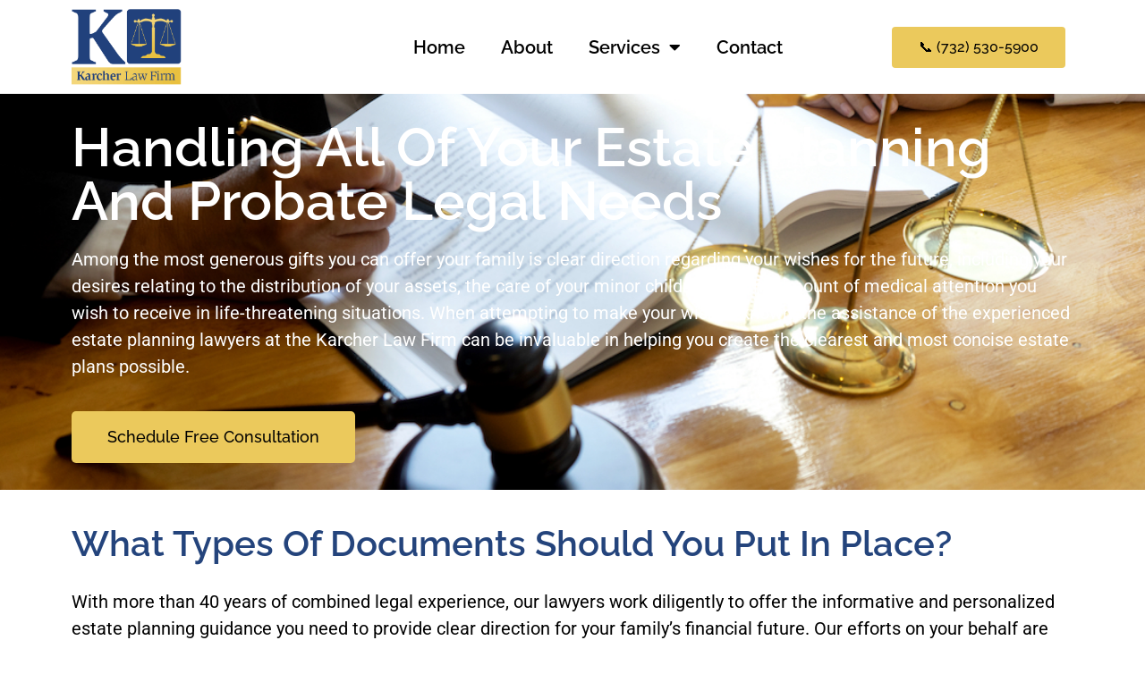

--- FILE ---
content_type: text/html; charset=UTF-8
request_url: https://www.karcherlawfirm.com/services/estate-planning-and-probate/
body_size: 12615
content:
<!doctype html>
<html lang="en-US">
<head>
	<meta charset="UTF-8">
	<meta name="viewport" content="width=device-width, initial-scale=1">
	<link rel="profile" href="http://gmpg.org/xfn/11">
	<meta name='robots' content='index, follow, max-image-preview:large, max-snippet:-1, max-video-preview:-1' />

	<!-- This site is optimized with the Yoast SEO plugin v24.5 - https://yoast.com/wordpress/plugins/seo/ -->
	<title>Estate Planning And Probate - Karcher Law</title>
	<link rel="canonical" href="https://www.karcherlawfirm.com/services/estate-planning-and-probate/" />
	<meta property="og:locale" content="en_US" />
	<meta property="og:type" content="article" />
	<meta property="og:title" content="Estate Planning And Probate - Karcher Law" />
	<meta property="og:description" content="Handling All Of Your Estate Planning And Probate Legal Needs Among the most generous gifts you can offer your family is clear direction regarding your wishes for the future, including your desires relating to the distribution of your assets, the care of your minor children and the amount of medical attention you wish to receive [&hellip;]" />
	<meta property="og:url" content="https://www.karcherlawfirm.com/services/estate-planning-and-probate/" />
	<meta property="og:site_name" content="Karcher Law" />
	<meta property="article:modified_time" content="2022-11-07T21:46:25+00:00" />
	<meta name="twitter:card" content="summary_large_image" />
	<meta name="twitter:label1" content="Est. reading time" />
	<meta name="twitter:data1" content="2 minutes" />
	<script type="application/ld+json" class="yoast-schema-graph">{"@context":"https://schema.org","@graph":[{"@type":"WebPage","@id":"https://www.karcherlawfirm.com/services/estate-planning-and-probate/","url":"https://www.karcherlawfirm.com/services/estate-planning-and-probate/","name":"Estate Planning And Probate - Karcher Law","isPartOf":{"@id":"https://www.karcherlawfirm.com/#website"},"datePublished":"2022-11-07T21:31:18+00:00","dateModified":"2022-11-07T21:46:25+00:00","breadcrumb":{"@id":"https://www.karcherlawfirm.com/services/estate-planning-and-probate/#breadcrumb"},"inLanguage":"en-US","potentialAction":[{"@type":"ReadAction","target":["https://www.karcherlawfirm.com/services/estate-planning-and-probate/"]}]},{"@type":"BreadcrumbList","@id":"https://www.karcherlawfirm.com/services/estate-planning-and-probate/#breadcrumb","itemListElement":[{"@type":"ListItem","position":1,"name":"Home","item":"https://www.karcherlawfirm.com/"},{"@type":"ListItem","position":2,"name":"Services","item":"https://www.karcherlawfirm.com/services/"},{"@type":"ListItem","position":3,"name":"Estate Planning And Probate"}]},{"@type":"WebSite","@id":"https://www.karcherlawfirm.com/#website","url":"https://www.karcherlawfirm.com/","name":"Karcher Law","description":"Law Firm In Red Bank, New Jersey","publisher":{"@id":"https://www.karcherlawfirm.com/#organization"},"potentialAction":[{"@type":"SearchAction","target":{"@type":"EntryPoint","urlTemplate":"https://www.karcherlawfirm.com/?s={search_term_string}"},"query-input":{"@type":"PropertyValueSpecification","valueRequired":true,"valueName":"search_term_string"}}],"inLanguage":"en-US"},{"@type":"Organization","@id":"https://www.karcherlawfirm.com/#organization","name":"Karcher Law","url":"https://www.karcherlawfirm.com/","logo":{"@type":"ImageObject","inLanguage":"en-US","@id":"https://www.karcherlawfirm.com/#/schema/logo/image/","url":"https://www.karcherlawfirm.com/wp-content/uploads/2022/10/logo-main.png","contentUrl":"https://www.karcherlawfirm.com/wp-content/uploads/2022/10/logo-main.png","width":383,"height":266,"caption":"Karcher Law"},"image":{"@id":"https://www.karcherlawfirm.com/#/schema/logo/image/"}}]}</script>
	<!-- / Yoast SEO plugin. -->


<link rel='dns-prefetch' href='//www.googletagmanager.com' />
<link rel="alternate" type="application/rss+xml" title="Karcher Law &raquo; Feed" href="https://www.karcherlawfirm.com/feed/" />
<link rel="alternate" type="application/rss+xml" title="Karcher Law &raquo; Comments Feed" href="https://www.karcherlawfirm.com/comments/feed/" />
<link rel="alternate" title="oEmbed (JSON)" type="application/json+oembed" href="https://www.karcherlawfirm.com/wp-json/oembed/1.0/embed?url=https%3A%2F%2Fwww.karcherlawfirm.com%2Fservices%2Festate-planning-and-probate%2F" />
<link rel="alternate" title="oEmbed (XML)" type="text/xml+oembed" href="https://www.karcherlawfirm.com/wp-json/oembed/1.0/embed?url=https%3A%2F%2Fwww.karcherlawfirm.com%2Fservices%2Festate-planning-and-probate%2F&#038;format=xml" />
<style id='wp-img-auto-sizes-contain-inline-css'>
img:is([sizes=auto i],[sizes^="auto," i]){contain-intrinsic-size:3000px 1500px}
/*# sourceURL=wp-img-auto-sizes-contain-inline-css */
</style>
<style id='wp-emoji-styles-inline-css'>

	img.wp-smiley, img.emoji {
		display: inline !important;
		border: none !important;
		box-shadow: none !important;
		height: 1em !important;
		width: 1em !important;
		margin: 0 0.07em !important;
		vertical-align: -0.1em !important;
		background: none !important;
		padding: 0 !important;
	}
/*# sourceURL=wp-emoji-styles-inline-css */
</style>
<style id='classic-theme-styles-inline-css'>
/*! This file is auto-generated */
.wp-block-button__link{color:#fff;background-color:#32373c;border-radius:9999px;box-shadow:none;text-decoration:none;padding:calc(.667em + 2px) calc(1.333em + 2px);font-size:1.125em}.wp-block-file__button{background:#32373c;color:#fff;text-decoration:none}
/*# sourceURL=/wp-includes/css/classic-themes.min.css */
</style>
<style id='global-styles-inline-css'>
:root{--wp--preset--aspect-ratio--square: 1;--wp--preset--aspect-ratio--4-3: 4/3;--wp--preset--aspect-ratio--3-4: 3/4;--wp--preset--aspect-ratio--3-2: 3/2;--wp--preset--aspect-ratio--2-3: 2/3;--wp--preset--aspect-ratio--16-9: 16/9;--wp--preset--aspect-ratio--9-16: 9/16;--wp--preset--color--black: #000000;--wp--preset--color--cyan-bluish-gray: #abb8c3;--wp--preset--color--white: #ffffff;--wp--preset--color--pale-pink: #f78da7;--wp--preset--color--vivid-red: #cf2e2e;--wp--preset--color--luminous-vivid-orange: #ff6900;--wp--preset--color--luminous-vivid-amber: #fcb900;--wp--preset--color--light-green-cyan: #7bdcb5;--wp--preset--color--vivid-green-cyan: #00d084;--wp--preset--color--pale-cyan-blue: #8ed1fc;--wp--preset--color--vivid-cyan-blue: #0693e3;--wp--preset--color--vivid-purple: #9b51e0;--wp--preset--gradient--vivid-cyan-blue-to-vivid-purple: linear-gradient(135deg,rgb(6,147,227) 0%,rgb(155,81,224) 100%);--wp--preset--gradient--light-green-cyan-to-vivid-green-cyan: linear-gradient(135deg,rgb(122,220,180) 0%,rgb(0,208,130) 100%);--wp--preset--gradient--luminous-vivid-amber-to-luminous-vivid-orange: linear-gradient(135deg,rgb(252,185,0) 0%,rgb(255,105,0) 100%);--wp--preset--gradient--luminous-vivid-orange-to-vivid-red: linear-gradient(135deg,rgb(255,105,0) 0%,rgb(207,46,46) 100%);--wp--preset--gradient--very-light-gray-to-cyan-bluish-gray: linear-gradient(135deg,rgb(238,238,238) 0%,rgb(169,184,195) 100%);--wp--preset--gradient--cool-to-warm-spectrum: linear-gradient(135deg,rgb(74,234,220) 0%,rgb(151,120,209) 20%,rgb(207,42,186) 40%,rgb(238,44,130) 60%,rgb(251,105,98) 80%,rgb(254,248,76) 100%);--wp--preset--gradient--blush-light-purple: linear-gradient(135deg,rgb(255,206,236) 0%,rgb(152,150,240) 100%);--wp--preset--gradient--blush-bordeaux: linear-gradient(135deg,rgb(254,205,165) 0%,rgb(254,45,45) 50%,rgb(107,0,62) 100%);--wp--preset--gradient--luminous-dusk: linear-gradient(135deg,rgb(255,203,112) 0%,rgb(199,81,192) 50%,rgb(65,88,208) 100%);--wp--preset--gradient--pale-ocean: linear-gradient(135deg,rgb(255,245,203) 0%,rgb(182,227,212) 50%,rgb(51,167,181) 100%);--wp--preset--gradient--electric-grass: linear-gradient(135deg,rgb(202,248,128) 0%,rgb(113,206,126) 100%);--wp--preset--gradient--midnight: linear-gradient(135deg,rgb(2,3,129) 0%,rgb(40,116,252) 100%);--wp--preset--font-size--small: 13px;--wp--preset--font-size--medium: 20px;--wp--preset--font-size--large: 36px;--wp--preset--font-size--x-large: 42px;--wp--preset--spacing--20: 0.44rem;--wp--preset--spacing--30: 0.67rem;--wp--preset--spacing--40: 1rem;--wp--preset--spacing--50: 1.5rem;--wp--preset--spacing--60: 2.25rem;--wp--preset--spacing--70: 3.38rem;--wp--preset--spacing--80: 5.06rem;--wp--preset--shadow--natural: 6px 6px 9px rgba(0, 0, 0, 0.2);--wp--preset--shadow--deep: 12px 12px 50px rgba(0, 0, 0, 0.4);--wp--preset--shadow--sharp: 6px 6px 0px rgba(0, 0, 0, 0.2);--wp--preset--shadow--outlined: 6px 6px 0px -3px rgb(255, 255, 255), 6px 6px rgb(0, 0, 0);--wp--preset--shadow--crisp: 6px 6px 0px rgb(0, 0, 0);}:where(.is-layout-flex){gap: 0.5em;}:where(.is-layout-grid){gap: 0.5em;}body .is-layout-flex{display: flex;}.is-layout-flex{flex-wrap: wrap;align-items: center;}.is-layout-flex > :is(*, div){margin: 0;}body .is-layout-grid{display: grid;}.is-layout-grid > :is(*, div){margin: 0;}:where(.wp-block-columns.is-layout-flex){gap: 2em;}:where(.wp-block-columns.is-layout-grid){gap: 2em;}:where(.wp-block-post-template.is-layout-flex){gap: 1.25em;}:where(.wp-block-post-template.is-layout-grid){gap: 1.25em;}.has-black-color{color: var(--wp--preset--color--black) !important;}.has-cyan-bluish-gray-color{color: var(--wp--preset--color--cyan-bluish-gray) !important;}.has-white-color{color: var(--wp--preset--color--white) !important;}.has-pale-pink-color{color: var(--wp--preset--color--pale-pink) !important;}.has-vivid-red-color{color: var(--wp--preset--color--vivid-red) !important;}.has-luminous-vivid-orange-color{color: var(--wp--preset--color--luminous-vivid-orange) !important;}.has-luminous-vivid-amber-color{color: var(--wp--preset--color--luminous-vivid-amber) !important;}.has-light-green-cyan-color{color: var(--wp--preset--color--light-green-cyan) !important;}.has-vivid-green-cyan-color{color: var(--wp--preset--color--vivid-green-cyan) !important;}.has-pale-cyan-blue-color{color: var(--wp--preset--color--pale-cyan-blue) !important;}.has-vivid-cyan-blue-color{color: var(--wp--preset--color--vivid-cyan-blue) !important;}.has-vivid-purple-color{color: var(--wp--preset--color--vivid-purple) !important;}.has-black-background-color{background-color: var(--wp--preset--color--black) !important;}.has-cyan-bluish-gray-background-color{background-color: var(--wp--preset--color--cyan-bluish-gray) !important;}.has-white-background-color{background-color: var(--wp--preset--color--white) !important;}.has-pale-pink-background-color{background-color: var(--wp--preset--color--pale-pink) !important;}.has-vivid-red-background-color{background-color: var(--wp--preset--color--vivid-red) !important;}.has-luminous-vivid-orange-background-color{background-color: var(--wp--preset--color--luminous-vivid-orange) !important;}.has-luminous-vivid-amber-background-color{background-color: var(--wp--preset--color--luminous-vivid-amber) !important;}.has-light-green-cyan-background-color{background-color: var(--wp--preset--color--light-green-cyan) !important;}.has-vivid-green-cyan-background-color{background-color: var(--wp--preset--color--vivid-green-cyan) !important;}.has-pale-cyan-blue-background-color{background-color: var(--wp--preset--color--pale-cyan-blue) !important;}.has-vivid-cyan-blue-background-color{background-color: var(--wp--preset--color--vivid-cyan-blue) !important;}.has-vivid-purple-background-color{background-color: var(--wp--preset--color--vivid-purple) !important;}.has-black-border-color{border-color: var(--wp--preset--color--black) !important;}.has-cyan-bluish-gray-border-color{border-color: var(--wp--preset--color--cyan-bluish-gray) !important;}.has-white-border-color{border-color: var(--wp--preset--color--white) !important;}.has-pale-pink-border-color{border-color: var(--wp--preset--color--pale-pink) !important;}.has-vivid-red-border-color{border-color: var(--wp--preset--color--vivid-red) !important;}.has-luminous-vivid-orange-border-color{border-color: var(--wp--preset--color--luminous-vivid-orange) !important;}.has-luminous-vivid-amber-border-color{border-color: var(--wp--preset--color--luminous-vivid-amber) !important;}.has-light-green-cyan-border-color{border-color: var(--wp--preset--color--light-green-cyan) !important;}.has-vivid-green-cyan-border-color{border-color: var(--wp--preset--color--vivid-green-cyan) !important;}.has-pale-cyan-blue-border-color{border-color: var(--wp--preset--color--pale-cyan-blue) !important;}.has-vivid-cyan-blue-border-color{border-color: var(--wp--preset--color--vivid-cyan-blue) !important;}.has-vivid-purple-border-color{border-color: var(--wp--preset--color--vivid-purple) !important;}.has-vivid-cyan-blue-to-vivid-purple-gradient-background{background: var(--wp--preset--gradient--vivid-cyan-blue-to-vivid-purple) !important;}.has-light-green-cyan-to-vivid-green-cyan-gradient-background{background: var(--wp--preset--gradient--light-green-cyan-to-vivid-green-cyan) !important;}.has-luminous-vivid-amber-to-luminous-vivid-orange-gradient-background{background: var(--wp--preset--gradient--luminous-vivid-amber-to-luminous-vivid-orange) !important;}.has-luminous-vivid-orange-to-vivid-red-gradient-background{background: var(--wp--preset--gradient--luminous-vivid-orange-to-vivid-red) !important;}.has-very-light-gray-to-cyan-bluish-gray-gradient-background{background: var(--wp--preset--gradient--very-light-gray-to-cyan-bluish-gray) !important;}.has-cool-to-warm-spectrum-gradient-background{background: var(--wp--preset--gradient--cool-to-warm-spectrum) !important;}.has-blush-light-purple-gradient-background{background: var(--wp--preset--gradient--blush-light-purple) !important;}.has-blush-bordeaux-gradient-background{background: var(--wp--preset--gradient--blush-bordeaux) !important;}.has-luminous-dusk-gradient-background{background: var(--wp--preset--gradient--luminous-dusk) !important;}.has-pale-ocean-gradient-background{background: var(--wp--preset--gradient--pale-ocean) !important;}.has-electric-grass-gradient-background{background: var(--wp--preset--gradient--electric-grass) !important;}.has-midnight-gradient-background{background: var(--wp--preset--gradient--midnight) !important;}.has-small-font-size{font-size: var(--wp--preset--font-size--small) !important;}.has-medium-font-size{font-size: var(--wp--preset--font-size--medium) !important;}.has-large-font-size{font-size: var(--wp--preset--font-size--large) !important;}.has-x-large-font-size{font-size: var(--wp--preset--font-size--x-large) !important;}
:where(.wp-block-post-template.is-layout-flex){gap: 1.25em;}:where(.wp-block-post-template.is-layout-grid){gap: 1.25em;}
:where(.wp-block-term-template.is-layout-flex){gap: 1.25em;}:where(.wp-block-term-template.is-layout-grid){gap: 1.25em;}
:where(.wp-block-columns.is-layout-flex){gap: 2em;}:where(.wp-block-columns.is-layout-grid){gap: 2em;}
:root :where(.wp-block-pullquote){font-size: 1.5em;line-height: 1.6;}
/*# sourceURL=global-styles-inline-css */
</style>
<link rel='stylesheet' id='hello-elementor-css' href='https://www.karcherlawfirm.com/wp-content/themes/hello-elementor/style.min.css?ver=3.1.1' media='all' />
<link rel='stylesheet' id='hello-elementor-theme-style-css' href='https://www.karcherlawfirm.com/wp-content/themes/hello-elementor/theme.min.css?ver=3.1.1' media='all' />
<link rel='stylesheet' id='hello-elementor-header-footer-css' href='https://www.karcherlawfirm.com/wp-content/themes/hello-elementor/header-footer.min.css?ver=3.1.1' media='all' />
<link rel='stylesheet' id='elementor-frontend-css' href='https://www.karcherlawfirm.com/wp-content/plugins/elementor/assets/css/frontend.min.css?ver=3.33.5' media='all' />
<link rel='stylesheet' id='elementor-post-8-css' href='https://www.karcherlawfirm.com/wp-content/uploads/elementor/css/post-8.css?ver=1765992489' media='all' />
<link rel='stylesheet' id='widget-image-css' href='https://www.karcherlawfirm.com/wp-content/plugins/elementor/assets/css/widget-image.min.css?ver=3.33.5' media='all' />
<link rel='stylesheet' id='widget-nav-menu-css' href='https://www.karcherlawfirm.com/wp-content/plugins/elementor-pro/assets/css/widget-nav-menu.min.css?ver=3.33.2' media='all' />
<link rel='stylesheet' id='widget-heading-css' href='https://www.karcherlawfirm.com/wp-content/plugins/elementor/assets/css/widget-heading.min.css?ver=3.33.5' media='all' />
<link rel='stylesheet' id='widget-icon-list-css' href='https://www.karcherlawfirm.com/wp-content/plugins/elementor/assets/css/widget-icon-list.min.css?ver=3.33.5' media='all' />
<link rel='stylesheet' id='widget-form-css' href='https://www.karcherlawfirm.com/wp-content/plugins/elementor-pro/assets/css/widget-form.min.css?ver=3.33.2' media='all' />
<link rel='stylesheet' id='elementor-icons-css' href='https://www.karcherlawfirm.com/wp-content/plugins/elementor/assets/lib/eicons/css/elementor-icons.min.css?ver=5.44.0' media='all' />
<link rel='stylesheet' id='elementor-post-57-css' href='https://www.karcherlawfirm.com/wp-content/uploads/elementor/css/post-57.css?ver=1766019601' media='all' />
<link rel='stylesheet' id='elementor-post-18-css' href='https://www.karcherlawfirm.com/wp-content/uploads/elementor/css/post-18.css?ver=1765992490' media='all' />
<link rel='stylesheet' id='elementor-post-49-css' href='https://www.karcherlawfirm.com/wp-content/uploads/elementor/css/post-49.css?ver=1765992490' media='all' />
<link rel='stylesheet' id='chld_thm_cfg_child-css' href='https://www.karcherlawfirm.com/wp-content/themes/Child%20Theme/style.css?ver=6.9' media='all' />
<link rel='stylesheet' id='elementor-gf-local-raleway-css' href='https://www.karcherlawfirm.com/wp-content/uploads/elementor/google-fonts/css/raleway.css?ver=1750353842' media='all' />
<link rel='stylesheet' id='elementor-gf-local-robotoslab-css' href='https://www.karcherlawfirm.com/wp-content/uploads/elementor/google-fonts/css/robotoslab.css?ver=1750353845' media='all' />
<link rel='stylesheet' id='elementor-gf-local-roboto-css' href='https://www.karcherlawfirm.com/wp-content/uploads/elementor/google-fonts/css/roboto.css?ver=1750353854' media='all' />
<link rel='stylesheet' id='elementor-icons-shared-0-css' href='https://www.karcherlawfirm.com/wp-content/plugins/elementor/assets/lib/font-awesome/css/fontawesome.min.css?ver=5.15.3' media='all' />
<link rel='stylesheet' id='elementor-icons-fa-solid-css' href='https://www.karcherlawfirm.com/wp-content/plugins/elementor/assets/lib/font-awesome/css/solid.min.css?ver=5.15.3' media='all' />
<script src="https://www.karcherlawfirm.com/wp-includes/js/jquery/jquery.min.js?ver=3.7.1" id="jquery-core-js"></script>
<script src="https://www.karcherlawfirm.com/wp-includes/js/jquery/jquery-migrate.min.js?ver=3.4.1" id="jquery-migrate-js"></script>

<!-- Google tag (gtag.js) snippet added by Site Kit -->
<!-- Google Analytics snippet added by Site Kit -->
<script src="https://www.googletagmanager.com/gtag/js?id=G-P88ECSMG4J" id="google_gtagjs-js" async></script>
<script id="google_gtagjs-js-after">
window.dataLayer = window.dataLayer || [];function gtag(){dataLayer.push(arguments);}
gtag("set","linker",{"domains":["www.karcherlawfirm.com"]});
gtag("js", new Date());
gtag("set", "developer_id.dZTNiMT", true);
gtag("config", "G-P88ECSMG4J");
//# sourceURL=google_gtagjs-js-after
</script>
<link rel="https://api.w.org/" href="https://www.karcherlawfirm.com/wp-json/" /><link rel="alternate" title="JSON" type="application/json" href="https://www.karcherlawfirm.com/wp-json/wp/v2/pages/57" /><link rel="EditURI" type="application/rsd+xml" title="RSD" href="https://www.karcherlawfirm.com/xmlrpc.php?rsd" />
<link rel='shortlink' href='https://www.karcherlawfirm.com/?p=57' />
<meta name="generator" content="Site Kit by Google 1.168.0" /><meta name="generator" content="Elementor 3.33.5; features: additional_custom_breakpoints; settings: css_print_method-external, google_font-enabled, font_display-auto">
			<style>
				.e-con.e-parent:nth-of-type(n+4):not(.e-lazyloaded):not(.e-no-lazyload),
				.e-con.e-parent:nth-of-type(n+4):not(.e-lazyloaded):not(.e-no-lazyload) * {
					background-image: none !important;
				}
				@media screen and (max-height: 1024px) {
					.e-con.e-parent:nth-of-type(n+3):not(.e-lazyloaded):not(.e-no-lazyload),
					.e-con.e-parent:nth-of-type(n+3):not(.e-lazyloaded):not(.e-no-lazyload) * {
						background-image: none !important;
					}
				}
				@media screen and (max-height: 640px) {
					.e-con.e-parent:nth-of-type(n+2):not(.e-lazyloaded):not(.e-no-lazyload),
					.e-con.e-parent:nth-of-type(n+2):not(.e-lazyloaded):not(.e-no-lazyload) * {
						background-image: none !important;
					}
				}
			</style>
			
</head>
<body class="wp-singular page-template-default page page-id-57 page-child parent-pageid-33 wp-custom-logo wp-theme-hello-elementor wp-child-theme-ChildTheme elementor-default elementor-kit-8 elementor-page elementor-page-57">

		<header data-elementor-type="header" data-elementor-id="18" class="elementor elementor-18 elementor-location-header" data-elementor-post-type="elementor_library">
					<section class="elementor-section elementor-top-section elementor-element elementor-element-fc65793 elementor-section-content-middle elementor-section-boxed elementor-section-height-default elementor-section-height-default" data-id="fc65793" data-element_type="section">
						<div class="elementor-container elementor-column-gap-default">
					<div class="elementor-column elementor-col-33 elementor-top-column elementor-element elementor-element-7853190" data-id="7853190" data-element_type="column">
			<div class="elementor-widget-wrap elementor-element-populated">
						<div class="elementor-element elementor-element-dcdbff8 elementor-widget elementor-widget-theme-site-logo elementor-widget-image" data-id="dcdbff8" data-element_type="widget" data-widget_type="theme-site-logo.default">
				<div class="elementor-widget-container">
											<a href="https://www.karcherlawfirm.com">
			<img width="383" height="266" src="https://www.karcherlawfirm.com/wp-content/uploads/2022/10/logo-main.png" class="attachment-medium_large size-medium_large wp-image-10" alt="" srcset="https://www.karcherlawfirm.com/wp-content/uploads/2022/10/logo-main.png 383w, https://www.karcherlawfirm.com/wp-content/uploads/2022/10/logo-main-300x208.png 300w" sizes="(max-width: 383px) 100vw, 383px" />				</a>
											</div>
				</div>
					</div>
		</div>
				<div class="elementor-column elementor-col-33 elementor-top-column elementor-element elementor-element-97ebd93" data-id="97ebd93" data-element_type="column">
			<div class="elementor-widget-wrap elementor-element-populated">
						<div class="elementor-element elementor-element-bc2b1b3 elementor-nav-menu__align-center elementor-nav-menu--dropdown-tablet elementor-nav-menu__text-align-aside elementor-nav-menu--toggle elementor-nav-menu--burger elementor-widget elementor-widget-nav-menu" data-id="bc2b1b3" data-element_type="widget" data-settings="{&quot;layout&quot;:&quot;horizontal&quot;,&quot;submenu_icon&quot;:{&quot;value&quot;:&quot;&lt;i class=\&quot;fas fa-caret-down\&quot; aria-hidden=\&quot;true\&quot;&gt;&lt;\/i&gt;&quot;,&quot;library&quot;:&quot;fa-solid&quot;},&quot;toggle&quot;:&quot;burger&quot;}" data-widget_type="nav-menu.default">
				<div class="elementor-widget-container">
								<nav aria-label="Menu" class="elementor-nav-menu--main elementor-nav-menu__container elementor-nav-menu--layout-horizontal e--pointer-none">
				<ul id="menu-1-bc2b1b3" class="elementor-nav-menu"><li class="menu-item menu-item-type-post_type menu-item-object-page menu-item-home menu-item-17"><a href="https://www.karcherlawfirm.com/" class="elementor-item">Home</a></li>
<li class="menu-item menu-item-type-post_type menu-item-object-page menu-item-40"><a href="https://www.karcherlawfirm.com/about/" class="elementor-item">About</a></li>
<li class="menu-item menu-item-type-post_type menu-item-object-page current-page-ancestor current-menu-ancestor current-menu-parent current-page-parent current_page_parent current_page_ancestor menu-item-has-children menu-item-39"><a href="https://www.karcherlawfirm.com/services/" class="elementor-item">Services</a>
<ul class="sub-menu elementor-nav-menu--dropdown">
	<li class="menu-item menu-item-type-post_type menu-item-object-page menu-item-56"><a href="https://www.karcherlawfirm.com/services/real-estate-transactions/" class="elementor-sub-item">Real Estate Transactions</a></li>
	<li class="menu-item menu-item-type-post_type menu-item-object-page current-menu-item page_item page-item-57 current_page_item menu-item-59"><a href="https://www.karcherlawfirm.com/services/estate-planning-and-probate/" aria-current="page" class="elementor-sub-item elementor-item-active">Estate Planning And Probate</a></li>
	<li class="menu-item menu-item-type-post_type menu-item-object-page menu-item-64"><a href="https://www.karcherlawfirm.com/services/civil-litigation/" class="elementor-sub-item">Civil Litigation</a></li>
	<li class="menu-item menu-item-type-post_type menu-item-object-page menu-item-63"><a href="https://www.karcherlawfirm.com/services/securities-arbitration/" class="elementor-sub-item">Securities Arbitration</a></li>
</ul>
</li>
<li class="menu-item menu-item-type-post_type menu-item-object-page menu-item-38"><a href="https://www.karcherlawfirm.com/contact/" class="elementor-item">Contact</a></li>
</ul>			</nav>
					<div class="elementor-menu-toggle" role="button" tabindex="0" aria-label="Menu Toggle" aria-expanded="false">
			<i aria-hidden="true" role="presentation" class="elementor-menu-toggle__icon--open eicon-menu-bar"></i><i aria-hidden="true" role="presentation" class="elementor-menu-toggle__icon--close eicon-close"></i>		</div>
					<nav class="elementor-nav-menu--dropdown elementor-nav-menu__container" aria-hidden="true">
				<ul id="menu-2-bc2b1b3" class="elementor-nav-menu"><li class="menu-item menu-item-type-post_type menu-item-object-page menu-item-home menu-item-17"><a href="https://www.karcherlawfirm.com/" class="elementor-item" tabindex="-1">Home</a></li>
<li class="menu-item menu-item-type-post_type menu-item-object-page menu-item-40"><a href="https://www.karcherlawfirm.com/about/" class="elementor-item" tabindex="-1">About</a></li>
<li class="menu-item menu-item-type-post_type menu-item-object-page current-page-ancestor current-menu-ancestor current-menu-parent current-page-parent current_page_parent current_page_ancestor menu-item-has-children menu-item-39"><a href="https://www.karcherlawfirm.com/services/" class="elementor-item" tabindex="-1">Services</a>
<ul class="sub-menu elementor-nav-menu--dropdown">
	<li class="menu-item menu-item-type-post_type menu-item-object-page menu-item-56"><a href="https://www.karcherlawfirm.com/services/real-estate-transactions/" class="elementor-sub-item" tabindex="-1">Real Estate Transactions</a></li>
	<li class="menu-item menu-item-type-post_type menu-item-object-page current-menu-item page_item page-item-57 current_page_item menu-item-59"><a href="https://www.karcherlawfirm.com/services/estate-planning-and-probate/" aria-current="page" class="elementor-sub-item elementor-item-active" tabindex="-1">Estate Planning And Probate</a></li>
	<li class="menu-item menu-item-type-post_type menu-item-object-page menu-item-64"><a href="https://www.karcherlawfirm.com/services/civil-litigation/" class="elementor-sub-item" tabindex="-1">Civil Litigation</a></li>
	<li class="menu-item menu-item-type-post_type menu-item-object-page menu-item-63"><a href="https://www.karcherlawfirm.com/services/securities-arbitration/" class="elementor-sub-item" tabindex="-1">Securities Arbitration</a></li>
</ul>
</li>
<li class="menu-item menu-item-type-post_type menu-item-object-page menu-item-38"><a href="https://www.karcherlawfirm.com/contact/" class="elementor-item" tabindex="-1">Contact</a></li>
</ul>			</nav>
						</div>
				</div>
					</div>
		</div>
				<div class="elementor-column elementor-col-33 elementor-top-column elementor-element elementor-element-d24eb73" data-id="d24eb73" data-element_type="column">
			<div class="elementor-widget-wrap elementor-element-populated">
						<div class="elementor-element elementor-element-d151cea elementor-align-right elementor-mobile-align-justify elementor-widget elementor-widget-button" data-id="d151cea" data-element_type="widget" data-widget_type="button.default">
				<div class="elementor-widget-container">
									<div class="elementor-button-wrapper">
					<a class="elementor-button elementor-button-link elementor-size-md" href="tel:%207325305900">
						<span class="elementor-button-content-wrapper">
									<span class="elementor-button-text">📞 (732) 530-5900</span>
					</span>
					</a>
				</div>
								</div>
				</div>
					</div>
		</div>
					</div>
		</section>
				</header>
		
<main class="site-main post-57 page type-page status-publish hentry" role="main">
			<header class="page-header">
			
		</header>
		<div class="page-content">
				<div data-elementor-type="wp-page" data-elementor-id="57" class="elementor elementor-57" data-elementor-post-type="page">
						<section class="elementor-section elementor-top-section elementor-element elementor-element-cd41500 elementor-section-boxed elementor-section-height-default elementor-section-height-default" data-id="cd41500" data-element_type="section" data-settings="{&quot;background_background&quot;:&quot;classic&quot;}">
							<div class="elementor-background-overlay"></div>
							<div class="elementor-container elementor-column-gap-default">
					<div class="elementor-column elementor-col-100 elementor-top-column elementor-element elementor-element-29b5cba" data-id="29b5cba" data-element_type="column">
			<div class="elementor-widget-wrap elementor-element-populated">
						<div class="elementor-element elementor-element-63ce1b4 elementor-widget elementor-widget-heading" data-id="63ce1b4" data-element_type="widget" data-widget_type="heading.default">
				<div class="elementor-widget-container">
					<h1 class="elementor-heading-title elementor-size-default">Handling All Of Your Estate Planning And Probate Legal Needs</h1>				</div>
				</div>
				<div class="elementor-element elementor-element-694f946 elementor-widget elementor-widget-text-editor" data-id="694f946" data-element_type="widget" data-widget_type="text-editor.default">
				<div class="elementor-widget-container">
									<p>Among the most generous gifts you can offer your family is clear direction regarding your wishes for the future, including your desires relating to the distribution of your assets, the care of your minor children and the amount of medical attention you wish to receive in life-threatening situations. When attempting to make your wishes known, the assistance of the experienced estate planning lawyers at the <span class="nap-item nap-item--name">Karcher Law Firm</span> can be invaluable in helping you create the clearest and most concise estate plans possible.</p>								</div>
				</div>
				<div class="elementor-element elementor-element-7f283bd elementor-widget elementor-widget-button" data-id="7f283bd" data-element_type="widget" data-widget_type="button.default">
				<div class="elementor-widget-container">
									<div class="elementor-button-wrapper">
					<a class="elementor-button elementor-button-link elementor-size-lg" href="/contact/">
						<span class="elementor-button-content-wrapper">
									<span class="elementor-button-text">Schedule Free Consultation</span>
					</span>
					</a>
				</div>
								</div>
				</div>
					</div>
		</div>
					</div>
		</section>
				<section class="elementor-section elementor-top-section elementor-element elementor-element-29631c7 elementor-section-boxed elementor-section-height-default elementor-section-height-default" data-id="29631c7" data-element_type="section">
						<div class="elementor-container elementor-column-gap-default">
					<div class="elementor-column elementor-col-100 elementor-top-column elementor-element elementor-element-4d95381" data-id="4d95381" data-element_type="column">
			<div class="elementor-widget-wrap elementor-element-populated">
						<div class="elementor-element elementor-element-408b5e4 elementor-widget elementor-widget-heading" data-id="408b5e4" data-element_type="widget" data-widget_type="heading.default">
				<div class="elementor-widget-container">
					<h2 class="elementor-heading-title elementor-size-default">What Types Of Documents Should You Put In Place?</h2>				</div>
				</div>
				<div class="elementor-element elementor-element-2738da4 elementor-widget elementor-widget-text-editor" data-id="2738da4" data-element_type="widget" data-widget_type="text-editor.default">
				<div class="elementor-widget-container">
									<p>With more than 40 years of combined legal experience, our lawyers work diligently to offer the informative and personalized estate planning guidance you need to provide clear direction for your family’s financial future. Our efforts on your behalf are designed to help you create the most comprehensive and detailed estate plan possible, all in an effort to help your family avoid unnecessary confusion and emotional stress upon your passing.</p><p>Our comprehensive estate planning guidance addresses the documents relating to your family’s future, including:</p><ul><li>Wills</li><li>Trusts</li><li>Powers of attorney</li><li>Advance health care directives</li><li>Guardianships</li><li>Living wills</li><li>Conservatorships</li></ul><p> </p><p>In an effort to help you create the most effective plan possible, we take the time to understand your family’s finances, your goals and your concerns before offering the personalized advice you need to complete the necessary documentation. Our work in the estate planning field allows us to address even the most sophisticated estates while helping you avoid excess taxation of your assets and finances.</p>								</div>
				</div>
				<div class="elementor-element elementor-element-6a3c4f0 elementor-widget elementor-widget-heading" data-id="6a3c4f0" data-element_type="widget" data-widget_type="heading.default">
				<div class="elementor-widget-container">
					<h2 class="elementor-heading-title elementor-size-default">What Legal Steps Are Needed To Transfer Property?</h2>				</div>
				</div>
				<div class="elementor-element elementor-element-52bdc7c elementor-widget elementor-widget-text-editor" data-id="52bdc7c" data-element_type="widget" data-widget_type="text-editor.default">
				<div class="elementor-widget-container">
									<p>Losing a loved one is never easy. The emotional stress following a loss can make addressing any necessary legal issues extremely difficult.</p><p>We take great care to provide detailed and compassionate probate guidance to help you address the many steps in the process so you can focus on your grief and find the closure you need to move forward.</p><p>Tailored to your specific situation, our probate assistance addresses each step in the process, including:</p><ul><li>Notification of heirs</li><li>Creditors’ issues</li><li>Valuation of assets</li><li>Payment of debts</li><li>Distribution of assets</li><li>Estate litigation</li></ul>								</div>
				</div>
					</div>
		</div>
					</div>
		</section>
				</div>
				<div class="post-tags">
					</div>
			</div>

	</main>

		<footer data-elementor-type="footer" data-elementor-id="49" class="elementor elementor-49 elementor-location-footer" data-elementor-post-type="elementor_library">
					<section class="elementor-section elementor-top-section elementor-element elementor-element-d1174cc elementor-section-boxed elementor-section-height-default elementor-section-height-default" data-id="d1174cc" data-element_type="section" data-settings="{&quot;background_background&quot;:&quot;classic&quot;}">
						<div class="elementor-container elementor-column-gap-default">
					<div class="elementor-column elementor-col-50 elementor-top-column elementor-element elementor-element-a92843b" data-id="a92843b" data-element_type="column">
			<div class="elementor-widget-wrap elementor-element-populated">
						<div class="elementor-element elementor-element-5ded854 elementor-widget elementor-widget-heading" data-id="5ded854" data-element_type="widget" data-widget_type="heading.default">
				<div class="elementor-widget-container">
					<h3 class="elementor-heading-title elementor-size-default">Contact Us For A Free Initial Consultation</h3>				</div>
				</div>
				<div class="elementor-element elementor-element-fcb7571 elementor-widget elementor-widget-text-editor" data-id="fcb7571" data-element_type="widget" data-widget_type="text-editor.default">
				<div class="elementor-widget-container">
									<p>Whatever your specific legal issues may be, we take great care to provide the high-quality and personalized legal guidance you need to address your concerns as quickly and effectively as possible.</p>								</div>
				</div>
				<div class="elementor-element elementor-element-78dbf77 elementor-align-left elementor-icon-list--layout-traditional elementor-list-item-link-full_width elementor-widget elementor-widget-icon-list" data-id="78dbf77" data-element_type="widget" data-widget_type="icon-list.default">
				<div class="elementor-widget-container">
							<ul class="elementor-icon-list-items">
							<li class="elementor-icon-list-item">
											<a href="https://www.google.com/maps?q=Karcher+Law+Firm+30+Linden+Place+Red+Bank+NJ+07701">

												<span class="elementor-icon-list-icon">
							<i aria-hidden="true" class="fas fa-map-marker-alt"></i>						</span>
										<span class="elementor-icon-list-text">30 Linden Place Red Bank, NJ 07701</span>
											</a>
									</li>
						</ul>
						</div>
				</div>
				<section class="elementor-section elementor-inner-section elementor-element elementor-element-a52a830 elementor-section-boxed elementor-section-height-default elementor-section-height-default" data-id="a52a830" data-element_type="section">
						<div class="elementor-container elementor-column-gap-no">
					<div class="elementor-column elementor-col-50 elementor-inner-column elementor-element elementor-element-e78187d" data-id="e78187d" data-element_type="column">
			<div class="elementor-widget-wrap elementor-element-populated">
						<div class="elementor-element elementor-element-d010fb0 elementor-align-left elementor-widget elementor-widget-button" data-id="d010fb0" data-element_type="widget" data-widget_type="button.default">
				<div class="elementor-widget-container">
									<div class="elementor-button-wrapper">
					<a class="elementor-button elementor-button-link elementor-size-md" href="tel:7325305900">
						<span class="elementor-button-content-wrapper">
									<span class="elementor-button-text">📞 (732) 530-5900</span>
					</span>
					</a>
				</div>
								</div>
				</div>
					</div>
		</div>
				<div class="elementor-column elementor-col-50 elementor-inner-column elementor-element elementor-element-62b9f26" data-id="62b9f26" data-element_type="column">
			<div class="elementor-widget-wrap elementor-element-populated">
						<div class="elementor-element elementor-element-7b3008a elementor-align-left elementor-widget elementor-widget-button" data-id="7b3008a" data-element_type="widget" data-widget_type="button.default">
				<div class="elementor-widget-container">
									<div class="elementor-button-wrapper">
					<a class="elementor-button elementor-button-link elementor-size-md" href="https://www.google.com/maps?q=Karcher+Law+Firm+30+Linden+Place+Red+Bank+NJ+07701">
						<span class="elementor-button-content-wrapper">
									<span class="elementor-button-text">Map &amp; Directions</span>
					</span>
					</a>
				</div>
								</div>
				</div>
					</div>
		</div>
					</div>
		</section>
				<div class="elementor-element elementor-element-b42d1b4 elementor-widget elementor-widget-heading" data-id="b42d1b4" data-element_type="widget" data-widget_type="heading.default">
				<div class="elementor-widget-container">
					<span class="elementor-heading-title elementor-size-default">© 2026 Karcher Law Firm • All Rights Reserved</span>				</div>
				</div>
				<div class="elementor-element elementor-element-2bb47d0 elementor-widget elementor-widget-heading" data-id="2bb47d0" data-element_type="widget" data-widget_type="heading.default">
				<div class="elementor-widget-container">
					<span class="elementor-heading-title elementor-size-default">Disclaimer | Site Map | Privacy Policy</span>				</div>
				</div>
					</div>
		</div>
				<div class="elementor-column elementor-col-50 elementor-top-column elementor-element elementor-element-d32dec0" data-id="d32dec0" data-element_type="column">
			<div class="elementor-widget-wrap elementor-element-populated">
						<div class="elementor-element elementor-element-b559445 elementor-button-align-stretch elementor-widget elementor-widget-form" data-id="b559445" data-element_type="widget" data-settings="{&quot;step_next_label&quot;:&quot;Next&quot;,&quot;step_previous_label&quot;:&quot;Previous&quot;,&quot;button_width&quot;:&quot;100&quot;,&quot;step_type&quot;:&quot;number_text&quot;,&quot;step_icon_shape&quot;:&quot;circle&quot;}" data-widget_type="form.default">
				<div class="elementor-widget-container">
							<form class="elementor-form" method="post" name="Footer Contact" aria-label="Footer Contact">
			<input type="hidden" name="post_id" value="49"/>
			<input type="hidden" name="form_id" value="b559445"/>
			<input type="hidden" name="referer_title" value="Page not found - Karcher Law" />

			
			<div class="elementor-form-fields-wrapper elementor-labels-above">
								<div class="elementor-field-type-text elementor-field-group elementor-column elementor-field-group-name elementor-col-33">
												<label for="form-field-name" class="elementor-field-label">
								Name							</label>
														<input size="1" type="text" name="form_fields[name]" id="form-field-name" class="elementor-field elementor-size-md  elementor-field-textual">
											</div>
								<div class="elementor-field-type-email elementor-field-group elementor-column elementor-field-group-email elementor-col-33 elementor-field-required">
												<label for="form-field-email" class="elementor-field-label">
								Email							</label>
														<input size="1" type="email" name="form_fields[email]" id="form-field-email" class="elementor-field elementor-size-md  elementor-field-textual" required="required">
											</div>
								<div class="elementor-field-type-tel elementor-field-group elementor-column elementor-field-group-field_899d4e6 elementor-col-33">
												<label for="form-field-field_899d4e6" class="elementor-field-label">
								Phone							</label>
								<input size="1" type="tel" name="form_fields[field_899d4e6]" id="form-field-field_899d4e6" class="elementor-field elementor-size-md  elementor-field-textual" pattern="[0-9()#&amp;+*-=.]+" title="Only numbers and phone characters (#, -, *, etc) are accepted.">

						</div>
								<div class="elementor-field-type-textarea elementor-field-group elementor-column elementor-field-group-message elementor-col-100">
												<label for="form-field-message" class="elementor-field-label">
								Brief Description Of Your Legal Issue							</label>
						<textarea class="elementor-field-textual elementor-field  elementor-size-md" name="form_fields[message]" id="form-field-message" rows="4"></textarea>				</div>
								<div class="elementor-field-type-recaptcha_v3 elementor-field-group elementor-column elementor-field-group-field_804c834 elementor-col-100 recaptcha_v3-inline">
					<div class="elementor-field" id="form-field-field_804c834"><div class="elementor-g-recaptcha" data-sitekey="6LecXWYjAAAAADzTrtCsbztUHCZLCTmuCZlPt9uU" data-type="v3" data-action="Form" data-badge="inline" data-size="invisible"></div></div>				</div>
								<div class="elementor-field-type-text">
					<input size="1" type="text" name="form_fields[field_b3e8a1f]" id="form-field-field_b3e8a1f" class="elementor-field elementor-size-md " style="display:none !important;">				</div>
								<div class="elementor-field-group elementor-column elementor-field-type-submit elementor-col-100 e-form__buttons">
					<button class="elementor-button elementor-size-sm" type="submit">
						<span class="elementor-button-content-wrapper">
																						<span class="elementor-button-text">Send</span>
													</span>
					</button>
				</div>
			</div>
		</form>
						</div>
				</div>
				<div class="elementor-element elementor-element-be39ce5 elementor-widget elementor-widget-text-editor" data-id="be39ce5" data-element_type="widget" data-widget_type="text-editor.default">
				<div class="elementor-widget-container">
									<p>*Disclaimer: By pressing send I agree that the use of the internet or this form for communication with the firm or any individual member of the firm does not establish an attorney-client relationship. Confidential or time-sensitive information should not be sent through this form.</p>								</div>
				</div>
					</div>
		</div>
					</div>
		</section>
				</footer>
		
<script type="speculationrules">
{"prefetch":[{"source":"document","where":{"and":[{"href_matches":"/*"},{"not":{"href_matches":["/wp-*.php","/wp-admin/*","/wp-content/uploads/*","/wp-content/*","/wp-content/plugins/*","/wp-content/themes/Child%20Theme/*","/wp-content/themes/hello-elementor/*","/*\\?(.+)"]}},{"not":{"selector_matches":"a[rel~=\"nofollow\"]"}},{"not":{"selector_matches":".no-prefetch, .no-prefetch a"}}]},"eagerness":"conservative"}]}
</script>
			<script>
				const lazyloadRunObserver = () => {
					const lazyloadBackgrounds = document.querySelectorAll( `.e-con.e-parent:not(.e-lazyloaded)` );
					const lazyloadBackgroundObserver = new IntersectionObserver( ( entries ) => {
						entries.forEach( ( entry ) => {
							if ( entry.isIntersecting ) {
								let lazyloadBackground = entry.target;
								if( lazyloadBackground ) {
									lazyloadBackground.classList.add( 'e-lazyloaded' );
								}
								lazyloadBackgroundObserver.unobserve( entry.target );
							}
						});
					}, { rootMargin: '200px 0px 200px 0px' } );
					lazyloadBackgrounds.forEach( ( lazyloadBackground ) => {
						lazyloadBackgroundObserver.observe( lazyloadBackground );
					} );
				};
				const events = [
					'DOMContentLoaded',
					'elementor/lazyload/observe',
				];
				events.forEach( ( event ) => {
					document.addEventListener( event, lazyloadRunObserver );
				} );
			</script>
			<script src="https://www.karcherlawfirm.com/wp-content/themes/hello-elementor/assets/js/hello-frontend.min.js?ver=3.1.1" id="hello-theme-frontend-js"></script>
<script src="https://www.karcherlawfirm.com/wp-content/plugins/elementor/assets/js/webpack.runtime.min.js?ver=3.33.5" id="elementor-webpack-runtime-js"></script>
<script src="https://www.karcherlawfirm.com/wp-content/plugins/elementor/assets/js/frontend-modules.min.js?ver=3.33.5" id="elementor-frontend-modules-js"></script>
<script src="https://www.karcherlawfirm.com/wp-includes/js/jquery/ui/core.min.js?ver=1.13.3" id="jquery-ui-core-js"></script>
<script id="elementor-frontend-js-before">
var elementorFrontendConfig = {"environmentMode":{"edit":false,"wpPreview":false,"isScriptDebug":false},"i18n":{"shareOnFacebook":"Share on Facebook","shareOnTwitter":"Share on Twitter","pinIt":"Pin it","download":"Download","downloadImage":"Download image","fullscreen":"Fullscreen","zoom":"Zoom","share":"Share","playVideo":"Play Video","previous":"Previous","next":"Next","close":"Close","a11yCarouselPrevSlideMessage":"Previous slide","a11yCarouselNextSlideMessage":"Next slide","a11yCarouselFirstSlideMessage":"This is the first slide","a11yCarouselLastSlideMessage":"This is the last slide","a11yCarouselPaginationBulletMessage":"Go to slide"},"is_rtl":false,"breakpoints":{"xs":0,"sm":480,"md":768,"lg":1025,"xl":1440,"xxl":1600},"responsive":{"breakpoints":{"mobile":{"label":"Mobile Portrait","value":767,"default_value":767,"direction":"max","is_enabled":true},"mobile_extra":{"label":"Mobile Landscape","value":880,"default_value":880,"direction":"max","is_enabled":false},"tablet":{"label":"Tablet Portrait","value":1024,"default_value":1024,"direction":"max","is_enabled":true},"tablet_extra":{"label":"Tablet Landscape","value":1200,"default_value":1200,"direction":"max","is_enabled":false},"laptop":{"label":"Laptop","value":1366,"default_value":1366,"direction":"max","is_enabled":false},"widescreen":{"label":"Widescreen","value":2400,"default_value":2400,"direction":"min","is_enabled":false}},"hasCustomBreakpoints":false},"version":"3.33.5","is_static":false,"experimentalFeatures":{"additional_custom_breakpoints":true,"container":true,"theme_builder_v2":true,"hello-theme-header-footer":true,"nested-elements":true,"home_screen":true,"global_classes_should_enforce_capabilities":true,"e_variables":true,"cloud-library":true,"e_opt_in_v4_page":true,"import-export-customization":true,"mega-menu":true,"e_pro_variables":true},"urls":{"assets":"https:\/\/www.karcherlawfirm.com\/wp-content\/plugins\/elementor\/assets\/","ajaxurl":"https:\/\/www.karcherlawfirm.com\/wp-admin\/admin-ajax.php","uploadUrl":"https:\/\/www.karcherlawfirm.com\/wp-content\/uploads"},"nonces":{"floatingButtonsClickTracking":"06347d9ead"},"swiperClass":"swiper","settings":{"page":[],"editorPreferences":[]},"kit":{"active_breakpoints":["viewport_mobile","viewport_tablet"],"global_image_lightbox":"yes","lightbox_enable_counter":"yes","lightbox_enable_fullscreen":"yes","lightbox_enable_zoom":"yes","lightbox_enable_share":"yes","lightbox_title_src":"title","lightbox_description_src":"description","hello_header_logo_type":"logo","hello_header_menu_layout":"horizontal","hello_footer_logo_type":"logo"},"post":{"id":57,"title":"Estate%20Planning%20And%20Probate%20-%20Karcher%20Law","excerpt":"","featuredImage":false}};
//# sourceURL=elementor-frontend-js-before
</script>
<script src="https://www.karcherlawfirm.com/wp-content/plugins/elementor/assets/js/frontend.min.js?ver=3.33.5" id="elementor-frontend-js"></script>
<script src="https://www.karcherlawfirm.com/wp-content/plugins/elementor-pro/assets/lib/smartmenus/jquery.smartmenus.min.js?ver=1.2.1" id="smartmenus-js"></script>
<script src="https://www.google.com/recaptcha/api.js?render=explicit&amp;ver=3.33.2" id="elementor-recaptcha_v3-api-js"></script>
<script src="https://www.karcherlawfirm.com/wp-content/plugins/elementor-pro/assets/js/webpack-pro.runtime.min.js?ver=3.33.2" id="elementor-pro-webpack-runtime-js"></script>
<script src="https://www.karcherlawfirm.com/wp-includes/js/dist/hooks.min.js?ver=dd5603f07f9220ed27f1" id="wp-hooks-js"></script>
<script src="https://www.karcherlawfirm.com/wp-includes/js/dist/i18n.min.js?ver=c26c3dc7bed366793375" id="wp-i18n-js"></script>
<script id="wp-i18n-js-after">
wp.i18n.setLocaleData( { 'text direction\u0004ltr': [ 'ltr' ] } );
//# sourceURL=wp-i18n-js-after
</script>
<script id="elementor-pro-frontend-js-before">
var ElementorProFrontendConfig = {"ajaxurl":"https:\/\/www.karcherlawfirm.com\/wp-admin\/admin-ajax.php","nonce":"889275d75c","urls":{"assets":"https:\/\/www.karcherlawfirm.com\/wp-content\/plugins\/elementor-pro\/assets\/","rest":"https:\/\/www.karcherlawfirm.com\/wp-json\/"},"settings":{"lazy_load_background_images":true},"popup":{"hasPopUps":false},"shareButtonsNetworks":{"facebook":{"title":"Facebook","has_counter":true},"twitter":{"title":"Twitter"},"linkedin":{"title":"LinkedIn","has_counter":true},"pinterest":{"title":"Pinterest","has_counter":true},"reddit":{"title":"Reddit","has_counter":true},"vk":{"title":"VK","has_counter":true},"odnoklassniki":{"title":"OK","has_counter":true},"tumblr":{"title":"Tumblr"},"digg":{"title":"Digg"},"skype":{"title":"Skype"},"stumbleupon":{"title":"StumbleUpon","has_counter":true},"mix":{"title":"Mix"},"telegram":{"title":"Telegram"},"pocket":{"title":"Pocket","has_counter":true},"xing":{"title":"XING","has_counter":true},"whatsapp":{"title":"WhatsApp"},"email":{"title":"Email"},"print":{"title":"Print"},"x-twitter":{"title":"X"},"threads":{"title":"Threads"}},"facebook_sdk":{"lang":"en_US","app_id":""},"lottie":{"defaultAnimationUrl":"https:\/\/www.karcherlawfirm.com\/wp-content\/plugins\/elementor-pro\/modules\/lottie\/assets\/animations\/default.json"}};
//# sourceURL=elementor-pro-frontend-js-before
</script>
<script src="https://www.karcherlawfirm.com/wp-content/plugins/elementor-pro/assets/js/frontend.min.js?ver=3.33.2" id="elementor-pro-frontend-js"></script>
<script src="https://www.karcherlawfirm.com/wp-content/plugins/elementor-pro/assets/js/elements-handlers.min.js?ver=3.33.2" id="pro-elements-handlers-js"></script>
<script id="wp-emoji-settings" type="application/json">
{"baseUrl":"https://s.w.org/images/core/emoji/17.0.2/72x72/","ext":".png","svgUrl":"https://s.w.org/images/core/emoji/17.0.2/svg/","svgExt":".svg","source":{"concatemoji":"https://www.karcherlawfirm.com/wp-includes/js/wp-emoji-release.min.js?ver=6.9"}}
</script>
<script type="module">
/*! This file is auto-generated */
const a=JSON.parse(document.getElementById("wp-emoji-settings").textContent),o=(window._wpemojiSettings=a,"wpEmojiSettingsSupports"),s=["flag","emoji"];function i(e){try{var t={supportTests:e,timestamp:(new Date).valueOf()};sessionStorage.setItem(o,JSON.stringify(t))}catch(e){}}function c(e,t,n){e.clearRect(0,0,e.canvas.width,e.canvas.height),e.fillText(t,0,0);t=new Uint32Array(e.getImageData(0,0,e.canvas.width,e.canvas.height).data);e.clearRect(0,0,e.canvas.width,e.canvas.height),e.fillText(n,0,0);const a=new Uint32Array(e.getImageData(0,0,e.canvas.width,e.canvas.height).data);return t.every((e,t)=>e===a[t])}function p(e,t){e.clearRect(0,0,e.canvas.width,e.canvas.height),e.fillText(t,0,0);var n=e.getImageData(16,16,1,1);for(let e=0;e<n.data.length;e++)if(0!==n.data[e])return!1;return!0}function u(e,t,n,a){switch(t){case"flag":return n(e,"\ud83c\udff3\ufe0f\u200d\u26a7\ufe0f","\ud83c\udff3\ufe0f\u200b\u26a7\ufe0f")?!1:!n(e,"\ud83c\udde8\ud83c\uddf6","\ud83c\udde8\u200b\ud83c\uddf6")&&!n(e,"\ud83c\udff4\udb40\udc67\udb40\udc62\udb40\udc65\udb40\udc6e\udb40\udc67\udb40\udc7f","\ud83c\udff4\u200b\udb40\udc67\u200b\udb40\udc62\u200b\udb40\udc65\u200b\udb40\udc6e\u200b\udb40\udc67\u200b\udb40\udc7f");case"emoji":return!a(e,"\ud83e\u1fac8")}return!1}function f(e,t,n,a){let r;const o=(r="undefined"!=typeof WorkerGlobalScope&&self instanceof WorkerGlobalScope?new OffscreenCanvas(300,150):document.createElement("canvas")).getContext("2d",{willReadFrequently:!0}),s=(o.textBaseline="top",o.font="600 32px Arial",{});return e.forEach(e=>{s[e]=t(o,e,n,a)}),s}function r(e){var t=document.createElement("script");t.src=e,t.defer=!0,document.head.appendChild(t)}a.supports={everything:!0,everythingExceptFlag:!0},new Promise(t=>{let n=function(){try{var e=JSON.parse(sessionStorage.getItem(o));if("object"==typeof e&&"number"==typeof e.timestamp&&(new Date).valueOf()<e.timestamp+604800&&"object"==typeof e.supportTests)return e.supportTests}catch(e){}return null}();if(!n){if("undefined"!=typeof Worker&&"undefined"!=typeof OffscreenCanvas&&"undefined"!=typeof URL&&URL.createObjectURL&&"undefined"!=typeof Blob)try{var e="postMessage("+f.toString()+"("+[JSON.stringify(s),u.toString(),c.toString(),p.toString()].join(",")+"));",a=new Blob([e],{type:"text/javascript"});const r=new Worker(URL.createObjectURL(a),{name:"wpTestEmojiSupports"});return void(r.onmessage=e=>{i(n=e.data),r.terminate(),t(n)})}catch(e){}i(n=f(s,u,c,p))}t(n)}).then(e=>{for(const n in e)a.supports[n]=e[n],a.supports.everything=a.supports.everything&&a.supports[n],"flag"!==n&&(a.supports.everythingExceptFlag=a.supports.everythingExceptFlag&&a.supports[n]);var t;a.supports.everythingExceptFlag=a.supports.everythingExceptFlag&&!a.supports.flag,a.supports.everything||((t=a.source||{}).concatemoji?r(t.concatemoji):t.wpemoji&&t.twemoji&&(r(t.twemoji),r(t.wpemoji)))});
//# sourceURL=https://www.karcherlawfirm.com/wp-includes/js/wp-emoji-loader.min.js
</script>

<script>(function(){function c(){var b=a.contentDocument||a.contentWindow.document;if(b){var d=b.createElement('script');d.innerHTML="window.__CF$cv$params={r:'9b87841f88fc70f3',t:'MTc2NzQ5NTk0Ni4wMDAwMDA='};var a=document.createElement('script');a.nonce='';a.src='/cdn-cgi/challenge-platform/scripts/jsd/main.js';document.getElementsByTagName('head')[0].appendChild(a);";b.getElementsByTagName('head')[0].appendChild(d)}}if(document.body){var a=document.createElement('iframe');a.height=1;a.width=1;a.style.position='absolute';a.style.top=0;a.style.left=0;a.style.border='none';a.style.visibility='hidden';document.body.appendChild(a);if('loading'!==document.readyState)c();else if(window.addEventListener)document.addEventListener('DOMContentLoaded',c);else{var e=document.onreadystatechange||function(){};document.onreadystatechange=function(b){e(b);'loading'!==document.readyState&&(document.onreadystatechange=e,c())}}}})();</script></body>
</html>


--- FILE ---
content_type: text/html; charset=utf-8
request_url: https://www.google.com/recaptcha/api2/anchor?ar=1&k=6LecXWYjAAAAADzTrtCsbztUHCZLCTmuCZlPt9uU&co=aHR0cHM6Ly93d3cua2FyY2hlcmxhd2Zpcm0uY29tOjQ0Mw..&hl=en&type=v3&v=7gg7H51Q-naNfhmCP3_R47ho&size=invisible&badge=inline&sa=Form&anchor-ms=20000&execute-ms=30000&cb=ifkigfvhi1c9
body_size: 48104
content:
<!DOCTYPE HTML><html dir="ltr" lang="en"><head><meta http-equiv="Content-Type" content="text/html; charset=UTF-8">
<meta http-equiv="X-UA-Compatible" content="IE=edge">
<title>reCAPTCHA</title>
<style type="text/css">
/* cyrillic-ext */
@font-face {
  font-family: 'Roboto';
  font-style: normal;
  font-weight: 400;
  font-stretch: 100%;
  src: url(//fonts.gstatic.com/s/roboto/v48/KFO7CnqEu92Fr1ME7kSn66aGLdTylUAMa3GUBHMdazTgWw.woff2) format('woff2');
  unicode-range: U+0460-052F, U+1C80-1C8A, U+20B4, U+2DE0-2DFF, U+A640-A69F, U+FE2E-FE2F;
}
/* cyrillic */
@font-face {
  font-family: 'Roboto';
  font-style: normal;
  font-weight: 400;
  font-stretch: 100%;
  src: url(//fonts.gstatic.com/s/roboto/v48/KFO7CnqEu92Fr1ME7kSn66aGLdTylUAMa3iUBHMdazTgWw.woff2) format('woff2');
  unicode-range: U+0301, U+0400-045F, U+0490-0491, U+04B0-04B1, U+2116;
}
/* greek-ext */
@font-face {
  font-family: 'Roboto';
  font-style: normal;
  font-weight: 400;
  font-stretch: 100%;
  src: url(//fonts.gstatic.com/s/roboto/v48/KFO7CnqEu92Fr1ME7kSn66aGLdTylUAMa3CUBHMdazTgWw.woff2) format('woff2');
  unicode-range: U+1F00-1FFF;
}
/* greek */
@font-face {
  font-family: 'Roboto';
  font-style: normal;
  font-weight: 400;
  font-stretch: 100%;
  src: url(//fonts.gstatic.com/s/roboto/v48/KFO7CnqEu92Fr1ME7kSn66aGLdTylUAMa3-UBHMdazTgWw.woff2) format('woff2');
  unicode-range: U+0370-0377, U+037A-037F, U+0384-038A, U+038C, U+038E-03A1, U+03A3-03FF;
}
/* math */
@font-face {
  font-family: 'Roboto';
  font-style: normal;
  font-weight: 400;
  font-stretch: 100%;
  src: url(//fonts.gstatic.com/s/roboto/v48/KFO7CnqEu92Fr1ME7kSn66aGLdTylUAMawCUBHMdazTgWw.woff2) format('woff2');
  unicode-range: U+0302-0303, U+0305, U+0307-0308, U+0310, U+0312, U+0315, U+031A, U+0326-0327, U+032C, U+032F-0330, U+0332-0333, U+0338, U+033A, U+0346, U+034D, U+0391-03A1, U+03A3-03A9, U+03B1-03C9, U+03D1, U+03D5-03D6, U+03F0-03F1, U+03F4-03F5, U+2016-2017, U+2034-2038, U+203C, U+2040, U+2043, U+2047, U+2050, U+2057, U+205F, U+2070-2071, U+2074-208E, U+2090-209C, U+20D0-20DC, U+20E1, U+20E5-20EF, U+2100-2112, U+2114-2115, U+2117-2121, U+2123-214F, U+2190, U+2192, U+2194-21AE, U+21B0-21E5, U+21F1-21F2, U+21F4-2211, U+2213-2214, U+2216-22FF, U+2308-230B, U+2310, U+2319, U+231C-2321, U+2336-237A, U+237C, U+2395, U+239B-23B7, U+23D0, U+23DC-23E1, U+2474-2475, U+25AF, U+25B3, U+25B7, U+25BD, U+25C1, U+25CA, U+25CC, U+25FB, U+266D-266F, U+27C0-27FF, U+2900-2AFF, U+2B0E-2B11, U+2B30-2B4C, U+2BFE, U+3030, U+FF5B, U+FF5D, U+1D400-1D7FF, U+1EE00-1EEFF;
}
/* symbols */
@font-face {
  font-family: 'Roboto';
  font-style: normal;
  font-weight: 400;
  font-stretch: 100%;
  src: url(//fonts.gstatic.com/s/roboto/v48/KFO7CnqEu92Fr1ME7kSn66aGLdTylUAMaxKUBHMdazTgWw.woff2) format('woff2');
  unicode-range: U+0001-000C, U+000E-001F, U+007F-009F, U+20DD-20E0, U+20E2-20E4, U+2150-218F, U+2190, U+2192, U+2194-2199, U+21AF, U+21E6-21F0, U+21F3, U+2218-2219, U+2299, U+22C4-22C6, U+2300-243F, U+2440-244A, U+2460-24FF, U+25A0-27BF, U+2800-28FF, U+2921-2922, U+2981, U+29BF, U+29EB, U+2B00-2BFF, U+4DC0-4DFF, U+FFF9-FFFB, U+10140-1018E, U+10190-1019C, U+101A0, U+101D0-101FD, U+102E0-102FB, U+10E60-10E7E, U+1D2C0-1D2D3, U+1D2E0-1D37F, U+1F000-1F0FF, U+1F100-1F1AD, U+1F1E6-1F1FF, U+1F30D-1F30F, U+1F315, U+1F31C, U+1F31E, U+1F320-1F32C, U+1F336, U+1F378, U+1F37D, U+1F382, U+1F393-1F39F, U+1F3A7-1F3A8, U+1F3AC-1F3AF, U+1F3C2, U+1F3C4-1F3C6, U+1F3CA-1F3CE, U+1F3D4-1F3E0, U+1F3ED, U+1F3F1-1F3F3, U+1F3F5-1F3F7, U+1F408, U+1F415, U+1F41F, U+1F426, U+1F43F, U+1F441-1F442, U+1F444, U+1F446-1F449, U+1F44C-1F44E, U+1F453, U+1F46A, U+1F47D, U+1F4A3, U+1F4B0, U+1F4B3, U+1F4B9, U+1F4BB, U+1F4BF, U+1F4C8-1F4CB, U+1F4D6, U+1F4DA, U+1F4DF, U+1F4E3-1F4E6, U+1F4EA-1F4ED, U+1F4F7, U+1F4F9-1F4FB, U+1F4FD-1F4FE, U+1F503, U+1F507-1F50B, U+1F50D, U+1F512-1F513, U+1F53E-1F54A, U+1F54F-1F5FA, U+1F610, U+1F650-1F67F, U+1F687, U+1F68D, U+1F691, U+1F694, U+1F698, U+1F6AD, U+1F6B2, U+1F6B9-1F6BA, U+1F6BC, U+1F6C6-1F6CF, U+1F6D3-1F6D7, U+1F6E0-1F6EA, U+1F6F0-1F6F3, U+1F6F7-1F6FC, U+1F700-1F7FF, U+1F800-1F80B, U+1F810-1F847, U+1F850-1F859, U+1F860-1F887, U+1F890-1F8AD, U+1F8B0-1F8BB, U+1F8C0-1F8C1, U+1F900-1F90B, U+1F93B, U+1F946, U+1F984, U+1F996, U+1F9E9, U+1FA00-1FA6F, U+1FA70-1FA7C, U+1FA80-1FA89, U+1FA8F-1FAC6, U+1FACE-1FADC, U+1FADF-1FAE9, U+1FAF0-1FAF8, U+1FB00-1FBFF;
}
/* vietnamese */
@font-face {
  font-family: 'Roboto';
  font-style: normal;
  font-weight: 400;
  font-stretch: 100%;
  src: url(//fonts.gstatic.com/s/roboto/v48/KFO7CnqEu92Fr1ME7kSn66aGLdTylUAMa3OUBHMdazTgWw.woff2) format('woff2');
  unicode-range: U+0102-0103, U+0110-0111, U+0128-0129, U+0168-0169, U+01A0-01A1, U+01AF-01B0, U+0300-0301, U+0303-0304, U+0308-0309, U+0323, U+0329, U+1EA0-1EF9, U+20AB;
}
/* latin-ext */
@font-face {
  font-family: 'Roboto';
  font-style: normal;
  font-weight: 400;
  font-stretch: 100%;
  src: url(//fonts.gstatic.com/s/roboto/v48/KFO7CnqEu92Fr1ME7kSn66aGLdTylUAMa3KUBHMdazTgWw.woff2) format('woff2');
  unicode-range: U+0100-02BA, U+02BD-02C5, U+02C7-02CC, U+02CE-02D7, U+02DD-02FF, U+0304, U+0308, U+0329, U+1D00-1DBF, U+1E00-1E9F, U+1EF2-1EFF, U+2020, U+20A0-20AB, U+20AD-20C0, U+2113, U+2C60-2C7F, U+A720-A7FF;
}
/* latin */
@font-face {
  font-family: 'Roboto';
  font-style: normal;
  font-weight: 400;
  font-stretch: 100%;
  src: url(//fonts.gstatic.com/s/roboto/v48/KFO7CnqEu92Fr1ME7kSn66aGLdTylUAMa3yUBHMdazQ.woff2) format('woff2');
  unicode-range: U+0000-00FF, U+0131, U+0152-0153, U+02BB-02BC, U+02C6, U+02DA, U+02DC, U+0304, U+0308, U+0329, U+2000-206F, U+20AC, U+2122, U+2191, U+2193, U+2212, U+2215, U+FEFF, U+FFFD;
}
/* cyrillic-ext */
@font-face {
  font-family: 'Roboto';
  font-style: normal;
  font-weight: 500;
  font-stretch: 100%;
  src: url(//fonts.gstatic.com/s/roboto/v48/KFO7CnqEu92Fr1ME7kSn66aGLdTylUAMa3GUBHMdazTgWw.woff2) format('woff2');
  unicode-range: U+0460-052F, U+1C80-1C8A, U+20B4, U+2DE0-2DFF, U+A640-A69F, U+FE2E-FE2F;
}
/* cyrillic */
@font-face {
  font-family: 'Roboto';
  font-style: normal;
  font-weight: 500;
  font-stretch: 100%;
  src: url(//fonts.gstatic.com/s/roboto/v48/KFO7CnqEu92Fr1ME7kSn66aGLdTylUAMa3iUBHMdazTgWw.woff2) format('woff2');
  unicode-range: U+0301, U+0400-045F, U+0490-0491, U+04B0-04B1, U+2116;
}
/* greek-ext */
@font-face {
  font-family: 'Roboto';
  font-style: normal;
  font-weight: 500;
  font-stretch: 100%;
  src: url(//fonts.gstatic.com/s/roboto/v48/KFO7CnqEu92Fr1ME7kSn66aGLdTylUAMa3CUBHMdazTgWw.woff2) format('woff2');
  unicode-range: U+1F00-1FFF;
}
/* greek */
@font-face {
  font-family: 'Roboto';
  font-style: normal;
  font-weight: 500;
  font-stretch: 100%;
  src: url(//fonts.gstatic.com/s/roboto/v48/KFO7CnqEu92Fr1ME7kSn66aGLdTylUAMa3-UBHMdazTgWw.woff2) format('woff2');
  unicode-range: U+0370-0377, U+037A-037F, U+0384-038A, U+038C, U+038E-03A1, U+03A3-03FF;
}
/* math */
@font-face {
  font-family: 'Roboto';
  font-style: normal;
  font-weight: 500;
  font-stretch: 100%;
  src: url(//fonts.gstatic.com/s/roboto/v48/KFO7CnqEu92Fr1ME7kSn66aGLdTylUAMawCUBHMdazTgWw.woff2) format('woff2');
  unicode-range: U+0302-0303, U+0305, U+0307-0308, U+0310, U+0312, U+0315, U+031A, U+0326-0327, U+032C, U+032F-0330, U+0332-0333, U+0338, U+033A, U+0346, U+034D, U+0391-03A1, U+03A3-03A9, U+03B1-03C9, U+03D1, U+03D5-03D6, U+03F0-03F1, U+03F4-03F5, U+2016-2017, U+2034-2038, U+203C, U+2040, U+2043, U+2047, U+2050, U+2057, U+205F, U+2070-2071, U+2074-208E, U+2090-209C, U+20D0-20DC, U+20E1, U+20E5-20EF, U+2100-2112, U+2114-2115, U+2117-2121, U+2123-214F, U+2190, U+2192, U+2194-21AE, U+21B0-21E5, U+21F1-21F2, U+21F4-2211, U+2213-2214, U+2216-22FF, U+2308-230B, U+2310, U+2319, U+231C-2321, U+2336-237A, U+237C, U+2395, U+239B-23B7, U+23D0, U+23DC-23E1, U+2474-2475, U+25AF, U+25B3, U+25B7, U+25BD, U+25C1, U+25CA, U+25CC, U+25FB, U+266D-266F, U+27C0-27FF, U+2900-2AFF, U+2B0E-2B11, U+2B30-2B4C, U+2BFE, U+3030, U+FF5B, U+FF5D, U+1D400-1D7FF, U+1EE00-1EEFF;
}
/* symbols */
@font-face {
  font-family: 'Roboto';
  font-style: normal;
  font-weight: 500;
  font-stretch: 100%;
  src: url(//fonts.gstatic.com/s/roboto/v48/KFO7CnqEu92Fr1ME7kSn66aGLdTylUAMaxKUBHMdazTgWw.woff2) format('woff2');
  unicode-range: U+0001-000C, U+000E-001F, U+007F-009F, U+20DD-20E0, U+20E2-20E4, U+2150-218F, U+2190, U+2192, U+2194-2199, U+21AF, U+21E6-21F0, U+21F3, U+2218-2219, U+2299, U+22C4-22C6, U+2300-243F, U+2440-244A, U+2460-24FF, U+25A0-27BF, U+2800-28FF, U+2921-2922, U+2981, U+29BF, U+29EB, U+2B00-2BFF, U+4DC0-4DFF, U+FFF9-FFFB, U+10140-1018E, U+10190-1019C, U+101A0, U+101D0-101FD, U+102E0-102FB, U+10E60-10E7E, U+1D2C0-1D2D3, U+1D2E0-1D37F, U+1F000-1F0FF, U+1F100-1F1AD, U+1F1E6-1F1FF, U+1F30D-1F30F, U+1F315, U+1F31C, U+1F31E, U+1F320-1F32C, U+1F336, U+1F378, U+1F37D, U+1F382, U+1F393-1F39F, U+1F3A7-1F3A8, U+1F3AC-1F3AF, U+1F3C2, U+1F3C4-1F3C6, U+1F3CA-1F3CE, U+1F3D4-1F3E0, U+1F3ED, U+1F3F1-1F3F3, U+1F3F5-1F3F7, U+1F408, U+1F415, U+1F41F, U+1F426, U+1F43F, U+1F441-1F442, U+1F444, U+1F446-1F449, U+1F44C-1F44E, U+1F453, U+1F46A, U+1F47D, U+1F4A3, U+1F4B0, U+1F4B3, U+1F4B9, U+1F4BB, U+1F4BF, U+1F4C8-1F4CB, U+1F4D6, U+1F4DA, U+1F4DF, U+1F4E3-1F4E6, U+1F4EA-1F4ED, U+1F4F7, U+1F4F9-1F4FB, U+1F4FD-1F4FE, U+1F503, U+1F507-1F50B, U+1F50D, U+1F512-1F513, U+1F53E-1F54A, U+1F54F-1F5FA, U+1F610, U+1F650-1F67F, U+1F687, U+1F68D, U+1F691, U+1F694, U+1F698, U+1F6AD, U+1F6B2, U+1F6B9-1F6BA, U+1F6BC, U+1F6C6-1F6CF, U+1F6D3-1F6D7, U+1F6E0-1F6EA, U+1F6F0-1F6F3, U+1F6F7-1F6FC, U+1F700-1F7FF, U+1F800-1F80B, U+1F810-1F847, U+1F850-1F859, U+1F860-1F887, U+1F890-1F8AD, U+1F8B0-1F8BB, U+1F8C0-1F8C1, U+1F900-1F90B, U+1F93B, U+1F946, U+1F984, U+1F996, U+1F9E9, U+1FA00-1FA6F, U+1FA70-1FA7C, U+1FA80-1FA89, U+1FA8F-1FAC6, U+1FACE-1FADC, U+1FADF-1FAE9, U+1FAF0-1FAF8, U+1FB00-1FBFF;
}
/* vietnamese */
@font-face {
  font-family: 'Roboto';
  font-style: normal;
  font-weight: 500;
  font-stretch: 100%;
  src: url(//fonts.gstatic.com/s/roboto/v48/KFO7CnqEu92Fr1ME7kSn66aGLdTylUAMa3OUBHMdazTgWw.woff2) format('woff2');
  unicode-range: U+0102-0103, U+0110-0111, U+0128-0129, U+0168-0169, U+01A0-01A1, U+01AF-01B0, U+0300-0301, U+0303-0304, U+0308-0309, U+0323, U+0329, U+1EA0-1EF9, U+20AB;
}
/* latin-ext */
@font-face {
  font-family: 'Roboto';
  font-style: normal;
  font-weight: 500;
  font-stretch: 100%;
  src: url(//fonts.gstatic.com/s/roboto/v48/KFO7CnqEu92Fr1ME7kSn66aGLdTylUAMa3KUBHMdazTgWw.woff2) format('woff2');
  unicode-range: U+0100-02BA, U+02BD-02C5, U+02C7-02CC, U+02CE-02D7, U+02DD-02FF, U+0304, U+0308, U+0329, U+1D00-1DBF, U+1E00-1E9F, U+1EF2-1EFF, U+2020, U+20A0-20AB, U+20AD-20C0, U+2113, U+2C60-2C7F, U+A720-A7FF;
}
/* latin */
@font-face {
  font-family: 'Roboto';
  font-style: normal;
  font-weight: 500;
  font-stretch: 100%;
  src: url(//fonts.gstatic.com/s/roboto/v48/KFO7CnqEu92Fr1ME7kSn66aGLdTylUAMa3yUBHMdazQ.woff2) format('woff2');
  unicode-range: U+0000-00FF, U+0131, U+0152-0153, U+02BB-02BC, U+02C6, U+02DA, U+02DC, U+0304, U+0308, U+0329, U+2000-206F, U+20AC, U+2122, U+2191, U+2193, U+2212, U+2215, U+FEFF, U+FFFD;
}
/* cyrillic-ext */
@font-face {
  font-family: 'Roboto';
  font-style: normal;
  font-weight: 900;
  font-stretch: 100%;
  src: url(//fonts.gstatic.com/s/roboto/v48/KFO7CnqEu92Fr1ME7kSn66aGLdTylUAMa3GUBHMdazTgWw.woff2) format('woff2');
  unicode-range: U+0460-052F, U+1C80-1C8A, U+20B4, U+2DE0-2DFF, U+A640-A69F, U+FE2E-FE2F;
}
/* cyrillic */
@font-face {
  font-family: 'Roboto';
  font-style: normal;
  font-weight: 900;
  font-stretch: 100%;
  src: url(//fonts.gstatic.com/s/roboto/v48/KFO7CnqEu92Fr1ME7kSn66aGLdTylUAMa3iUBHMdazTgWw.woff2) format('woff2');
  unicode-range: U+0301, U+0400-045F, U+0490-0491, U+04B0-04B1, U+2116;
}
/* greek-ext */
@font-face {
  font-family: 'Roboto';
  font-style: normal;
  font-weight: 900;
  font-stretch: 100%;
  src: url(//fonts.gstatic.com/s/roboto/v48/KFO7CnqEu92Fr1ME7kSn66aGLdTylUAMa3CUBHMdazTgWw.woff2) format('woff2');
  unicode-range: U+1F00-1FFF;
}
/* greek */
@font-face {
  font-family: 'Roboto';
  font-style: normal;
  font-weight: 900;
  font-stretch: 100%;
  src: url(//fonts.gstatic.com/s/roboto/v48/KFO7CnqEu92Fr1ME7kSn66aGLdTylUAMa3-UBHMdazTgWw.woff2) format('woff2');
  unicode-range: U+0370-0377, U+037A-037F, U+0384-038A, U+038C, U+038E-03A1, U+03A3-03FF;
}
/* math */
@font-face {
  font-family: 'Roboto';
  font-style: normal;
  font-weight: 900;
  font-stretch: 100%;
  src: url(//fonts.gstatic.com/s/roboto/v48/KFO7CnqEu92Fr1ME7kSn66aGLdTylUAMawCUBHMdazTgWw.woff2) format('woff2');
  unicode-range: U+0302-0303, U+0305, U+0307-0308, U+0310, U+0312, U+0315, U+031A, U+0326-0327, U+032C, U+032F-0330, U+0332-0333, U+0338, U+033A, U+0346, U+034D, U+0391-03A1, U+03A3-03A9, U+03B1-03C9, U+03D1, U+03D5-03D6, U+03F0-03F1, U+03F4-03F5, U+2016-2017, U+2034-2038, U+203C, U+2040, U+2043, U+2047, U+2050, U+2057, U+205F, U+2070-2071, U+2074-208E, U+2090-209C, U+20D0-20DC, U+20E1, U+20E5-20EF, U+2100-2112, U+2114-2115, U+2117-2121, U+2123-214F, U+2190, U+2192, U+2194-21AE, U+21B0-21E5, U+21F1-21F2, U+21F4-2211, U+2213-2214, U+2216-22FF, U+2308-230B, U+2310, U+2319, U+231C-2321, U+2336-237A, U+237C, U+2395, U+239B-23B7, U+23D0, U+23DC-23E1, U+2474-2475, U+25AF, U+25B3, U+25B7, U+25BD, U+25C1, U+25CA, U+25CC, U+25FB, U+266D-266F, U+27C0-27FF, U+2900-2AFF, U+2B0E-2B11, U+2B30-2B4C, U+2BFE, U+3030, U+FF5B, U+FF5D, U+1D400-1D7FF, U+1EE00-1EEFF;
}
/* symbols */
@font-face {
  font-family: 'Roboto';
  font-style: normal;
  font-weight: 900;
  font-stretch: 100%;
  src: url(//fonts.gstatic.com/s/roboto/v48/KFO7CnqEu92Fr1ME7kSn66aGLdTylUAMaxKUBHMdazTgWw.woff2) format('woff2');
  unicode-range: U+0001-000C, U+000E-001F, U+007F-009F, U+20DD-20E0, U+20E2-20E4, U+2150-218F, U+2190, U+2192, U+2194-2199, U+21AF, U+21E6-21F0, U+21F3, U+2218-2219, U+2299, U+22C4-22C6, U+2300-243F, U+2440-244A, U+2460-24FF, U+25A0-27BF, U+2800-28FF, U+2921-2922, U+2981, U+29BF, U+29EB, U+2B00-2BFF, U+4DC0-4DFF, U+FFF9-FFFB, U+10140-1018E, U+10190-1019C, U+101A0, U+101D0-101FD, U+102E0-102FB, U+10E60-10E7E, U+1D2C0-1D2D3, U+1D2E0-1D37F, U+1F000-1F0FF, U+1F100-1F1AD, U+1F1E6-1F1FF, U+1F30D-1F30F, U+1F315, U+1F31C, U+1F31E, U+1F320-1F32C, U+1F336, U+1F378, U+1F37D, U+1F382, U+1F393-1F39F, U+1F3A7-1F3A8, U+1F3AC-1F3AF, U+1F3C2, U+1F3C4-1F3C6, U+1F3CA-1F3CE, U+1F3D4-1F3E0, U+1F3ED, U+1F3F1-1F3F3, U+1F3F5-1F3F7, U+1F408, U+1F415, U+1F41F, U+1F426, U+1F43F, U+1F441-1F442, U+1F444, U+1F446-1F449, U+1F44C-1F44E, U+1F453, U+1F46A, U+1F47D, U+1F4A3, U+1F4B0, U+1F4B3, U+1F4B9, U+1F4BB, U+1F4BF, U+1F4C8-1F4CB, U+1F4D6, U+1F4DA, U+1F4DF, U+1F4E3-1F4E6, U+1F4EA-1F4ED, U+1F4F7, U+1F4F9-1F4FB, U+1F4FD-1F4FE, U+1F503, U+1F507-1F50B, U+1F50D, U+1F512-1F513, U+1F53E-1F54A, U+1F54F-1F5FA, U+1F610, U+1F650-1F67F, U+1F687, U+1F68D, U+1F691, U+1F694, U+1F698, U+1F6AD, U+1F6B2, U+1F6B9-1F6BA, U+1F6BC, U+1F6C6-1F6CF, U+1F6D3-1F6D7, U+1F6E0-1F6EA, U+1F6F0-1F6F3, U+1F6F7-1F6FC, U+1F700-1F7FF, U+1F800-1F80B, U+1F810-1F847, U+1F850-1F859, U+1F860-1F887, U+1F890-1F8AD, U+1F8B0-1F8BB, U+1F8C0-1F8C1, U+1F900-1F90B, U+1F93B, U+1F946, U+1F984, U+1F996, U+1F9E9, U+1FA00-1FA6F, U+1FA70-1FA7C, U+1FA80-1FA89, U+1FA8F-1FAC6, U+1FACE-1FADC, U+1FADF-1FAE9, U+1FAF0-1FAF8, U+1FB00-1FBFF;
}
/* vietnamese */
@font-face {
  font-family: 'Roboto';
  font-style: normal;
  font-weight: 900;
  font-stretch: 100%;
  src: url(//fonts.gstatic.com/s/roboto/v48/KFO7CnqEu92Fr1ME7kSn66aGLdTylUAMa3OUBHMdazTgWw.woff2) format('woff2');
  unicode-range: U+0102-0103, U+0110-0111, U+0128-0129, U+0168-0169, U+01A0-01A1, U+01AF-01B0, U+0300-0301, U+0303-0304, U+0308-0309, U+0323, U+0329, U+1EA0-1EF9, U+20AB;
}
/* latin-ext */
@font-face {
  font-family: 'Roboto';
  font-style: normal;
  font-weight: 900;
  font-stretch: 100%;
  src: url(//fonts.gstatic.com/s/roboto/v48/KFO7CnqEu92Fr1ME7kSn66aGLdTylUAMa3KUBHMdazTgWw.woff2) format('woff2');
  unicode-range: U+0100-02BA, U+02BD-02C5, U+02C7-02CC, U+02CE-02D7, U+02DD-02FF, U+0304, U+0308, U+0329, U+1D00-1DBF, U+1E00-1E9F, U+1EF2-1EFF, U+2020, U+20A0-20AB, U+20AD-20C0, U+2113, U+2C60-2C7F, U+A720-A7FF;
}
/* latin */
@font-face {
  font-family: 'Roboto';
  font-style: normal;
  font-weight: 900;
  font-stretch: 100%;
  src: url(//fonts.gstatic.com/s/roboto/v48/KFO7CnqEu92Fr1ME7kSn66aGLdTylUAMa3yUBHMdazQ.woff2) format('woff2');
  unicode-range: U+0000-00FF, U+0131, U+0152-0153, U+02BB-02BC, U+02C6, U+02DA, U+02DC, U+0304, U+0308, U+0329, U+2000-206F, U+20AC, U+2122, U+2191, U+2193, U+2212, U+2215, U+FEFF, U+FFFD;
}

</style>
<link rel="stylesheet" type="text/css" href="https://www.gstatic.com/recaptcha/releases/7gg7H51Q-naNfhmCP3_R47ho/styles__ltr.css">
<script nonce="OQCiHpdWj1RPtJAH7AmZwg" type="text/javascript">window['__recaptcha_api'] = 'https://www.google.com/recaptcha/api2/';</script>
<script type="text/javascript" src="https://www.gstatic.com/recaptcha/releases/7gg7H51Q-naNfhmCP3_R47ho/recaptcha__en.js" nonce="OQCiHpdWj1RPtJAH7AmZwg">
      
    </script></head>
<body><div id="rc-anchor-alert" class="rc-anchor-alert"></div>
<input type="hidden" id="recaptcha-token" value="[base64]">
<script type="text/javascript" nonce="OQCiHpdWj1RPtJAH7AmZwg">
      recaptcha.anchor.Main.init("[\x22ainput\x22,[\x22bgdata\x22,\x22\x22,\[base64]/[base64]/[base64]/[base64]/[base64]/[base64]/[base64]/[base64]/[base64]/[base64]\\u003d\x22,\[base64]\\u003d\\u003d\x22,\x22RsKDfUbCiipawoJbw6rCh2RJZCRHw6vCk2AswpJlA8OPBcOkBSg2GyBqwoHCnWB3wpfCgVfCu1XDu8K2XUTCqk9WOsOfw7F+w504HsOxN0sYRsOKV8KYw6x3w5cvNjJha8O1w5rCjcOxL8KkEi/CqsKwC8KMwp3DisOPw4YYw6HDhsO2wqpqJioxwrvDtsOnTXnDtcO8TcOLwpU0UMOJQ1NZbQzDm8K7dsKOwqfCkMOsSm/CgS3DlWnCpzdYX8OAOMORwozDj8OMwpVewqpyXHhuEMO+wo0RMsOhSwPCoMK+bkLDpQ0HVGl0NVzChsKewpQvBibCicKCcUTDjg/CvMKew4N1HMORwq7Ck8KuVMONFX7DmcKMwpM3wpPCicKdw7PDqkLCkm8Tw5kFwqcXw5XCi8Kuwq3DocOJbMK1LsO8w7pOwqTDvsKWwoVOw6zCkjVeMsK9L8OaZVvCp8KmH0DClMO0w4cNw7hnw4MOHcOTZMKaw4kKw5vCh3HDisKnwp/CmMO1Gwwaw5IAZ8KBasKfU8KEdMOqQA3CtxMQwqPDjMOJwonCjlZoRsKDTUgIcsOVw651wpxmO3HDrxRTw591w5PCmsKYw6cWA8OuwrHCl8O/J3HCocKvw4oCw5xew7IkIMKkw7hXw4N/NhPDux7CusKvw6Utw7gow53Cj8KdJcKbXyfDqMOCFsOOCXrCmsKVHhDDtmh0fRPDtCvDu1k7UcOFGcKzwqPDssK0acKkwro7w4gQUmEywrEhw5DChcO7YsKLw544wrY9GcKnwqXCjcORwqcSHcK1w7Rmwp3CjULCtsO5w6HCocK/[base64]/DjcOAw4nCkMOqW8O9EsKgX8OEUMOSwrp9VMKyexYswq/DkE7DnMKJS8Odw6YmdsOZe8O5w7xlw5kkwovCp8KFRC7DhRLCjxA1wrrCilvClsOVdcOIwo4BcsK4NCh5w54resOcBA8iXUlgwqPCr8Kuw6rDp2AiasKmwrZDM3DDrRAxWsOffsKAwqtewrVnw4VcwrLDk8KFFMO5a8KFwpDDq0/DvGQ0wrLCnMK2D8OhYsOnW8OvX8OUJMKvfsOELRUEAMOMDj5GK3UwwqlOG8Ozw7fCksOKwqfCtBHDsiPDtsOAYcKkbVlCwrM2LSJ6OcKAw5YKHcOuw4vCg8K8NHI/d8K7wpvCnxFUwqvCkDvCiRo+wrNnMx0cw6jDmU5xWEzCvQ5dw6/DugjDk1ADw55DOMOywp7DhjHDg8K0w7pWwozClmNhwrVjZcOURcKPaMKrfXfDqVR5C34QJ8O0OjIcw7/ClmrDm8K7w5TCrsKfWjYGw5tqw4p1Xlgvw4PDjgbCnMKxLlDCgG3Ck0/Cs8K1Jno0PmcbwqjCscOWNMKmwpjCjcKNa8KdS8OycyrCr8OhFXPChsOkZCpuw7U3YA0ywpIAwrg4DcOZwq88w7DCn8OvwpoePm7CqUxvMEnCp23DksK/w7rDq8OSAsOLwpzDkHtgw7Z2Q8Knw6dQW1LCu8KSBsKSwoEXwrVsbWwVEsOQw7zDqsOBQMKCIsOyw6zClTgDw6vDo8KLasKlHyDDqVsSwprDksKRwpHDuMKTw4tJCsOew6w/[base64]/CpEcfwpTCrCPDhMKNw7LCvVbDhADCqcOEEzBJNsOrw4t5wrXCm8OlwpAqwrN/w4UzG8OgwrbDsMKXOnrCisOaw6k2w4fCigkkw6vDi8K2CQc1AEnDsxhzXcKGTkjDncKew7/CkRXCnsOww6DCscKwwrowZcKSLcK6WcOAwoLDlF51w552wrXCrnsfQ8KDLcKjICzDunEaPMK/wprDrsKoTSUcfmbCslTDvX7Ci29nBsO8YMKmBEvDsifDgjnDiSLDkMOqasO0wpTCkcOFw7ZeHjTDucOMLsOewqvChcKdE8KNaQR6SEDDlcOzOcOMKH0Ew4lXw7DDgB8yw6bDqMK+wp8vw6wWeEYmKAxCwqx/wrfChF8Nb8KYw5jCgRAlDArDpCx5M8KiRsO/ShPDksO2wpA2K8KjHQN2w4cGw7zDv8O5Gj/DrGnDjcKhCk42w5LCt8KBw4vCocOowpPCoV8XwpXCvTfCgMOlMGJRazcqwqfCs8OSw6TCrsKww69oVC5zc0UgwqDCuWDDgG/[base64]/DgsKswr0QKcK+wpjCgGrCtMKVWB12PMKvR8OYwobDnsKjwr82wrTDh28Gw4TDv8KOw6hcGsOLUcKAWlXCjMOGD8K6wq8cAUE+ScKiw5JAw6JRB8KGJsKbw6/ChjjCnMKtD8OaRX3DtsOobMK+LsOgw6l7wrnCtcO2fj0NacOrSRE6w418w7pXcgA4TcOaYDZoVcKtOD/Du2rClsKYw4hsw6/CvMKdw5nCuMKZeH4rwrdIdsKvLTPDnsObwpBMIA1+woPCqx3DnygRJ8Ogwph5wphjfMKLacO4wqDDuUcBdiANXG3DhVXCg3jCmcKfwrzDjcKIEMKyAlIVwo7DrQwTMsKAw4XCo0p1C0bCvQBtwpB/CcKvDA/[base64]/DrBB7wrrDpB4IwqlmNxDCm2/DrcKkwqbCj8Kxwp9RwoLCp8KAbFrDocK6d8K5wotLwrIvw4DCmQAJwrgPw5TDvTdvw4/[base64]/CmWzDtcOuOMOYAsKawpU2ecOKSAkMdBcJfDfDuSjDjMK2OMKFwq/[base64]/CgMOxwr7DmsO3DzY1dk3CvHhlw4nCkg/CrsK9HsOiCcOFchxUOMKewpbDj8OXw4N/[base64]/wrzDphLCj8K8wrzDh8OvP8OPw4hQwqgmGxBpOcOZw7Iewo7DgcKMwrLClFDDkcOkN2FcEcKDJBNWaQk2TEPDiTcPw5jClEQUDsKoOMOJwofCsU/[base64]/Ds8KKBitMS8KLwpfDinXDoioUesKOI8KywoooIMOYw4TCiMO/[base64]/wrLDmjfCtsK+woh6wrDCiSbCiMObOR0SB3LDi8O3cAofw6jDkRfCncOAw6VcA0ZkwoAjKcKuZsKiw68CwocSMcKfw73ChsOWF8KIwrdFGQTDkShbJ8OAJC/CvG94wrzCmEBUw71zJcK/XGrCnzXDtMO9alzCkHAFwppMacKBVMOudFh7f3zCvkfCpsK7d0DCv0XDp0ZbDsKkw4saw6DCkcKJayNlHWcWGsOgw6DDh8OHwoXDrFtiw6ZPfHLCj8OEDk/[base64]/FV7DqmHCuAt8PMKiw7DDnsKkwoHCoQUYwqfCqMOOX8Knwq9dEi/CmsOqQgIAw5nDhRLDomNIwoZmDFVDSlfDtWDCi8O8NwrDlMOLw4UOZ8OjwoXDmsO9w5fCj8K/[base64]/EQrCiMOjfwhXwp1vwrNJH8KZw7Mjw7F4wo3CmxPDtMKeBcKMwo5XwqNGw67CniQjwr3DsgDCgMKFw6IrazlwwqfCimxewqJVVMOmw7PDq0xDw5zDm8KkJ8KwCx7CtDLDrVckwoJ+wqR/D8KfcExtwr/Cm8Ouw4LDncOAwoTChMOYdMKjO8KIwrzCj8OCwprDrcOGdcOQwrEkw5xuIcOuw5zClcOew7/CqcKPw5bCuyN9wrLClCRvAArDtwrCjAVWwrzCi8OaacOpwpfDsMOJw4oZV2fCtz3CgsOvwp7CqxFKwrU/[base64]/[base64]/DoMKgLjDDqgLCtGI3esOWQiDDvsOYwrUnwoHDiGQUO3cwNcOJwoVUecOzw6oCdALCvsOpWGvDj8KAw651w4rDg8KBw7BcQQo7w7XCsBdfw4tOdz8/wobDmsKxw5jDpcKBwo0fwrvCnAwxwr3CvcKUOcK6w7heM8OgIRHCuCHCtsKyw6fCkl1Df8OGw4YoD24QV0/Cs8KdRULDi8KNwrgJw5o/WirDhToew6LDrsKywrXDrMKhw6tLB3BZcR4WVwvDpcKqY1xWw6rCsjvCt2A8w5UwwrwDwojDsMOVw7oow7XCksKcwqDDuzPDvzPDtT55wqhuDWrCucOKw5HCs8Kfw5rCtcOwVMK/NcO0wpDCuErCssK9woRSworCmngXw7/DlMKkWRJbwqHDvAHDtRvCgcO+wqHCvT5PwqBNwp3ChsOXPsKnTcO+UkVoJwgydMKVwrIfwq4GZH4FTsOPDUIAPBfDoDd7TsOzJAsFK8KmMCnCvlPCmzoRw5Riw4jCo8Oaw7ZhwpXDtiEKBDZLwrfCgcOUw4LCp1nDiQ/DnsOAw7Jfw6jCsAFRwoLCplzCrsK9woPDrR9ewrgmwqBgwqLDvAfDl2PDkEHCtcK4KxfCtsKnwqjDmWAEwpcFCsKvwqpxL8OSWsOKw5PCncOQLjPDjsKww4BAw5ZYw5TCkA5/YlHDm8O3w5nCth1jYsO2wq3CvsOGOhvCp8OBw4V6asKuw4cXPMKbw70UHsOuCj/CucOvIsO5aAzDg1RowrgLHXnCgsKmwpXDpcOewq/DgMOyTkIrwoLDu8K7wrMOUz7DssOqYGvDqcO3UVDDtcO3w7YsYMOvQcKKw4YhYn3DqsKAw6rDpA/CtcKZw7LCin/Dt8K3wrcgDkJnXg0xwqXDq8K0bTLDulI/csORwqw4w7U8w6oCBGrCm8OPMF7CrcKXCsOLw7LDlRFaw6/Cvlt+wqRJwr/DrwvDqMOgwqB2McKSwqHDncOZw4bCtsKVwo5bC0bCoghQKMKtwojCuMKCw7PDpMKvw5rCqMKzJcOlfGvCucKnwoAZIwVrAMOXY3fCpsKdw5HDmcOed8Ogwq7Dhl/Ck8KTwpfDsxQlw7rCmMO4D8OIDcKVQ1x7PsKRQQV8KSDDrktww7VaIDdfCsOKwp3Cm3LDoFLDlcOjCMOtS8OmwrzDvsKVwo7CkW0sw4tSw68FXXtWwp7DhsKxJWYVUMKXwqZYX8K1wqfDszLDvsKGSMKVasKeaMKTccK1w4dHwppxw4QWwqQmwr8WbT/Dq1TDkF4bwrM4w65YChnCuMKTwpDCm8O6TUrDpCHDnMOmwpPCvHMWw4fDi8KXaMOOSsKHw6/Ds1N1w5TCgyPDgMKRwoLDl8KnV8KlPCV2w4fDhUZIwp0YwqxJPXNHfGTDr8OrwrISfzdPw5HChwzDmiXDohcjK0RFLywiwo9kw6zCrsO5wqvCqsKYOcOQw7Idw7whwrwiwqDDkcKDwrDDtMKnFsK9Ozl/f01RFcO4w6tcw7EOwqcgwqPCswZ9PnZsNMKnP8KvCVrCrMOdI3hUwr/Cg8OvwoLCs3XCn0vCocOvw5HCnMK2w5A7wovDvcKNw43CkiY1FMK6woDCrsKRw5wkTsOPw7HCo8OSwo8lA8ODHT3CqE4Zwr3CuMOafVbDpiNrw59/[base64]/ChxVaL8KWIDgewo8Fw7PCsMKIB8Kmw6LDt8KawqZcw61HNcK/c2HDtcKcasO3w4XCnhjCiMO7wo5iBcO1NgLCjcOoKGRVO8OXw47CrCrDuMOcPGAsworDpGrChsORwqzDvcOXfAnDh8K2wojCoXXCig0pw4zDisKDwo4Uw6gSwrTCgMKjwrPDsl7DgcKuwoTDk1B4wrdpw6Qdw4nDr8KxS8Kfw5AJfMO8TMKoeEHCmsK0wowhw6DChx/Dlit4fjfClQchwoTDiDUVYS3DmwjCgMOXWMK9wro4QizDssKHNEAnw4/CvcOew5/Cv8O+UMOqwoNkEHzCrcKXSFogwrDCqmPCkcKxw5TDhWTDhU3CgcKvbGtPMsKLw4osEGzDjcKVwr4/[base64]/[base64]/CkFvDvRzCtsK3wpd+wpMIwrF8NsKvwpQRw6t3HmTCs8OSwoXCocOuwqXDncOgwqvDp3DDnMO2w4txwrE8wq/DvhHCnjPCr3tSVcO2wpdLw5TDmEvDkHDCtGAtN3PDgWHDjHoLwo8bWkHCsMOqw7LDsMOnwrxsBcK/NMOrOsOEVsK8woxnw4EyE8O1w4ouwqnDi1YaCMO4WsOBOcKlEzLCq8K+FTPCssK1wqrDsFjCgl0/XcOgwrjCsA4/aClfwqfCu8OSwq86w6kgwrHCuBAlw4nDoMOPwqsMR3DDi8KtO2xyFV3DmMKew5E3w7J2DcKBfU3CqncSQMKNw4fDl2lbMEgLw6nCsRx5wpQnwozCtEDDoXFgFMK7UmfCosKqwo4yYjnDlTjCrRBFwr/DpMKkdMOIw4Inw4nChcK1AFkUG8OQwqzCn8KPV8O5USDDvxIzfMKew6HCkC9pw5UnwqREd1PDkcKcdD/DpnheUcOdw44uR1DDsXXDrsKhw7/Dqg/Ct8Kxw4Row7/DjSIxXWoIOkgww5Y9w6zCnyfClR3DlEFnw6l7J20PGTXDmsOvFsO5w6APFB1UfUjDsMKgWmN4YVMKQMKNT8OMD3VnUwzCgMKYWMK/Cxx9OQELVgoWw67CiRNRUMOswrbCnHTCsxBawpwewrUSQUICw53Dn1TCuWzCg8Kow6kcwpcmdMOowqoywpXCv8OwIwzCiMKpacKoNsK+wrDDqsOnw5DCmTbDoSxVPhjCk39xP2HCn8Ocw4c3wpnDv8K8wpfDpyI+wrg2FE7DuRUnwq/Cvg3DpkFlwrHDnmHDlkPCqsK3w7shJcOyaMK5w5zDo8OPdWI0woHCrMOqdUhLKcKGNgvDgAw1wrXDhW1aR8OpwqJNVhbCm2Ytw7HDsMOPwpsvwrxOwqLDn8O2wrlGJ1rCsVhCwo1owo7CosO+K8Kuwr3CiMOrAThIwp8WIMKQXR/[base64]/[base64]/CkWszaMOwHiNnwrXDnxfDs8KGw6jCpMOCw4J/LsKBwpvCjMKyM8OIwrA8wq3DqsK/wqzCuMKFOzU6wrRuXXjDggbCvmrCoh/DswTDn8KOWCglw6DCtW7DskYsLS/CjMO7UcOBwq/CtMKBEsO8w5/DgMOdw7ljcmE4aw4QZx50w7vDtsOYwpXDmDcqVixHwpHChQ4uDsOCX18/X8KhDEBtCC/[base64]/Ct8O6OBDCv8K/wqTCj2TCrMOicVxyPMOVw5LCuVgrw4fCocOgV8O4w5xAJcKWd3LDp8KOwrfCpgHCujstwrsbZgwMwq7ColJsw4d3wqXDusKMw6nDqsKjGks6wq9PwpV2IsKLUGfCvA/CryVOw67Cv8KAWsK3b3MPwoNNwqHDpj8XaycuDAZ3wrLCosKgJsOWwq7CvMOSCFV6JilvS07DhQvCn8Owf1XDl8K7NMKmFsOsw60AwqcxwrLCiBpBOsOJwocResOmw4DCg8O+GMOAdTbClMO/MgjCnsK/RsO6w5XCkU3CiMOqwoPDkETChFPDuXvDpmoxwqhXw7ACY8OHwqgLdAZSwpnDqAnCsMKWacKVQyrDrcKewqrCoWcdwrchfcOYw5sMw7F+BsKRQ8OXwrVTGW0HMMOYw7NeQsK2w5zDucOHSMKNQsKRwqvCt3IJZQ0Mw452U17DuR/DvXV2wrfDt1oQVsORw4fDncOZwqFjw73CpWRcDsKhW8KHwoRow77DpsO7wo7CjcK8w6zCn8KqcC/Cui1iJcK3IlJcRcKAIsKWwojCn8OycSvCvHLDgCTCh056wq1Xw7klD8OwwqXDo0wBEVxEw791Yg9Ow43Cnkktw6AXw5B5wqFsHMOAYGkIwpTDqlzCgMOawq/CiMO/wqZnGgfCkW0Ew6nCvsOVwpEWwoQOw5bDsVTCmhbCvcOkBsKqw7IXO0V1ecOpVcKZQiAtUGNEPcOmUMOvdMO9w7VaLicvwobCtcOLSsOXW8OIworCt8Kjw6jCuWXDtnwqWsO6csKhH8K7KsOGAsOVw4M2w6Fywq/Dn8K3VAgII8K+w4TChC3Dh0chZMOsOmJeAGfDoXEAGkvDjSbDrcOOw5nCkQ1JwqPCnm4Famp+cMOSwowtw7BewqdyPmjDqnoGwp1dTUXCji7DpCfCsMOZw6bClQ5uIcOiw5PDucOXWgNMbUIywrgCdsKjwonCnQZswrtkQBkMw5ZSw4fDnxoCYmtZw5ZGdMO5BcKawo/[base64]/ChsKud2zCocOADT1RwoAvcGPDjQvDvwTCgALCuTJowrIDw5kPwpVlw7AIw4DCtMOtTsK8TsKHwofCh8O8wrNyZ8OvEwPCj8Kaw5/CiMKNwps+EETCpgnCn8OPOnIBw6zDjMKYK0jCi3jCsmlTw7DCvsO8OxlPUB8Pwq0Lw53ChyY0w4FefsOswos7w5Efw6zCsA1JwrlzwqPDghVyH8KjAsOQHmXDqEdZVMK/wpx5wp7DmDhRwodkw6kdcMKMw6IRwqHDhsKDwqUYQUHCulbDt8O+ak/Dr8OQHVLCiMKOwrQceUMjPiV5w7YTOMKVJn96MlQaNsO5M8Kow7UxMz3DnEQGw4gFwrxRw6/CqknCncOgZ3cVKMKDH3B9OkLDvHphBcK+w60iTcKcdW/Cpz41aiHDkcO+w5DDosK0w5/Dn0bDicKWIGHCvsORw6bDgcK/w7N+FX40w69rIcKyw5dJw58xJcK2LjfCpcKdw67DmcKNwqnCiRFaw64JOcOcw5/DigfDksOpNMOaw48aw4MLwpNjwocCZ2rDshUNw5ssMsOPwp99FMKITsO9Bgkcw5bDjTbCvn7DnF3DrUPDlE7DjEAKFgjCrFvDiGVAUcO8wpQew5VEwpY/w5ZWw6FDO8OLLgLCj0ZnLsOGw4ErfBZCwoFaMcO2w61qw5PDqcOvwppGK8Ohwq8OM8KtwoHDqMKkw4bCkDUvwrDCuTIaK8KkMMKjacKFw5BOwpQAw4c7aEbCvMOKL3bCjcKAAnh0w7/CkR0qeTTChsO8w7gtwrEtNyRhasKOwpjDsmfChMOgQsKVf8KYJcKkaVLClMKzw4XDiT98w6TDn8Kvw4fDgiJHwpjCs8KNwoJ4w4I8w6vDkVc6HhvCp8OxZcOFw4l8w5/DgFHCo1Afw7NJw4DCqA7DgStKFMOoNljDsMK9NyPDgAA/AcKFwrLDgcKmRcKjO3c8wrpSOMK/[base64]/CgXYuwopOw4UkL8K7wrfDkDLDiFEMZ1VmwrfCjRDDvAnDhAUswqzDiiPCiRlsw7E9w5jDngDCksKDWcKtwqXDvcOEw60YFBB7w5VBNMO3wprCrmzDvcKgw5sRwqfCrsKTw4vCuwl7wpfDrgxrIcOLGQB+wqPDpcOIw4fDtQd/UcOjfMOXw60bcsO/NGhqwq0+QcOvw4tVw7o9w6rCsVwdw5TDmMKqw7bCvcOvNG8EFcOIOy7CrTDDvB9kwqTCkcKCwoTDhDDDoMKVJhnDhMKtwqnClsOnbS3CoFzChnQ9wrrClMK3AsK0AMKew791w4nCn8Opwo5Vw4/Ci8Knw6rDgjPDv1cKQsOawqsrDFPCpsKQw4/[base64]/CpE09CsOjacOQworCqcOgw73DlmrCvMKbbD4Ew5/DoHvCj0/DlCfDn8KPwpghworCtMOlwoV/YRBvVMO9aGs5wpTDryFGcl9ZecOqf8OewrDDu2gRwr3DrgxIw4/[base64]/DtsO6KUVrB8K6bTt+wpHCh8Ope0VVw6tfXXkMwqMXXhXDl8KOwr5RJMOFw4TClMOsABLChcK4w6zDqgzDhMO3w4ILw44RJWnCpMK0OMO2TjTCocOPHk/ClcOhwrxRUhU6w6h8MBd2csO9wr5/wobCtcOtw7puSAzCgWIlwrhWw49Uw4AEw6IPw6TCo8Oyw5ZWecKVDn7Dg8K0wrttwobDnELDv8Oiw6M/AFlOwonDtcKQw5ttJB5VwqbCi0/CtsOXMMKJwrnCiBlMw5Rrwro7w7jCtMKwwqYBb27DiW/[base64]/CkWx1EcK6w54mwo/CqFLCi8KpV8KgwrXDlMK8DMKjwpRyPSfDgMO6MxNee31UHw5aLkHClsOvAHIhw4lawrQtFC96w57DnsOsS1ZQSsKWC24TYGspd8O5XsO8EsKIGMKVwoQdw6xtwqsPwq8fw70Rehp3C3J7wrsVIx/DtsKJw61PwoTCp1DDujnDncKaw7TCjCnClMONaMKaw6sUwrnCml4DDwscMMKWLUQtKsOUCsKZTxnCiTHDrcKsfj5zwpA2w5V+wqDDo8OmRXwZa8KXw7DClx7DuyXDhsKJw4HDhlN/[base64]/DtDQUEWcOeR1uRWBmw5ZlAQHDgBbDm8O4w7PCgGZDMG/Dr0R/OTHCnsK4w7A3E8KfTlcUwrwVXXd4w6bDl8OGw7jClgAKwptHeTwDwqdZw4LCh2BLwoRIG8KkwoPCucO8w5ASw59yBMOEwoXDuMKnGcOfwo7Dvn/DgxXCmsOFwo7CmBw4KDZuwqrDvAfDi8KkIy/CqCZnw57DnSrCvggaw7oKwobDpsOlwrBWwqDClhbDlMO9wqscPSk9w6ooNMKpwq/Cn3nCnVjCtDvCsMOjw4lwwofDhcKcwrbCsDowScOOwo3DrMK0wpwHDHDDr8Oww6M6VMKhwrfCnsOHw4/DlcKEw4jDmirDpcKDwqlnw4p7wocRKMOXVsKrwohBM8Kfw4fCjMOww7A4TQQsdQDDqEDCpUvDiRXCl1QIb8OUYMOPDsKFYjEIw6MRJR7CqirCncKNOcKow6zCnn1MwqV/LcOdHcK9wrB+esK4S8KzMzNBw514fnxHSsOzw7bDjxLCpjJ9w6/DkcK2acOHwp7DqCnCuMKUWsOcEHlKPcKSdzpDwr8pwpYLw402w4QVw5hUSMORwoodw7DDtcO8wr0Gwq3DlUooasKiNcOheMKPw5jDm38qHsK+OMOfUzTClgLDsXnDgndVQUrCnTIzw5fDt13Cj38CG8K7w4zDv8Ojw5/Cvx4hKMOBEjo5w7NGwrPDsyzCtMOqw7Uzw4XDr8ONRcOlG8KMYMKlVcO2wrJXcsOpSjQnasOFw4HCmMORwoPCu8K2w5vCjMOyI2dff0nCm8O+SmVRVUEfQw8Bw7TClsK9QhLDscKfG1HCtmFQwp0+w73ChsKBw5l9XcODwowPQTnDjcOUw4tHDhvDhloiw5/Cu8OIw4PCqh3Dln3DsMK5wpYrw6skQDkzw7PCjTTCrsK5wqBTw4jCu8OWScOrwrZUw7hBwqbCr1zDmsOMLVrDp8O4w7fDvcKVdcKpw6E2wpQDaEskABZ1EyfDqVJmwoEOw6/DkcK6w6PDj8O/acOEwrYJLsKOU8KgwobCvHISaAbCnCfDrmDDncOiw4/Cm8K5w4p7w5gCJgPDlAnDpU3CuCvCrMOjw6FFT8KTw4lzOsK8LsK2FMKAwoHCvcKjw6FWwqxNwoXDhxwZw7ELw4TDpyx4XMONasOEw7zDi8OnfzlkwrDDuCcQJS1hFRfDncKNSsKMZCYSYMOJW8OcwrfCj8OiwpXDvsKheDbCtsKORMKyw7/CmsOaJnfDvX48wonClcKaGjPDgMOUw5nCh3/CvMK9b8OUcsKrSsKSw4zDnMOXAsOUw5ddwpRJeMO3w45uwp8uTW50woBfw4PDuMOGwpdOw5/[base64]/Do0MqwqjDnUPDqivCq8K4KG/CsMKHw7dacMK9PSwLYi/DuGhrwqlVIETDmErDlsK1w5MpwrIdw4xjQcKAwqxZPMKPwogMTCYXw5rDmMONNMOtSGQKwotRGsKmw7RcYhB+w7XDrsOEw7QJUXnCtMOTO8O1wrvCn8OXw7zDjT/CscKwNSTDtnbCt2DDmTV3JsKzwoPCrDHCuScgQQnDkzc5w4/[base64]/[base64]/[base64]/[base64]/DosKmw7h/Ghk4M8Osw47DkWUWKmXDlxLDtcOfwqF3w57DpjXDlsOCRsOJwqnCh8Osw79bw6RBw73DjMOmw71IwqBhwoXCq8OEHMOLacKwSmMdL8OFwoHCvcOJOMKSw6rCiBjDjcK3UUTDtMOLCntQwohgLcOrX8KME8OuBsOIwobDnX8ewphdw6oDw7cMw7zChcKqwr/DiFnCkl3DrXp2QcO4dsKcwqt+w57CgyDDvMO/[base64]/DpMO2w5HCvmhTwq4mw5DDnDDCpcKmM8KzwpTChcKpwoPCmVfDpcOJwoYyH2rDvsOcwpbDuDAMw4pFfUDDtAViN8KTw5zDrnVkw4hMf1/DmcKrUFhebicOw63Cp8KyBh/[base64]/wpQjwrNNOBHCn8O4w6fDksOBe8OwOSnCuMO4aSA0w7AMZgjDjUXCvUoMNMOGRVvDlHDClsKmwrTCgsKzWWozwrLDisK+wqgLw7o+w5HCukvCoMK6w6I6w5N/wrI3wpNsB8OoDkrDuMKhwqTDgsOOZ8KLwrrDpjI/XMO1LnfDuWw7QcK9fMO3w6F3X3VOwqw2wp3CosOne3/DrsKyKMO5RsOow4vChwNcWMKtwqxnHmzCojrCoivDkcKtwoVMIWvCuMKnwpfDsx1SX8Olw7nDjcK5YkbDo8O0wp0xMG59w4I2w6HDmMOeLMOTw53Cr8Kow4E6w7dGw78gw5vDgMK3Z8OPQH3DiMKGaksTM1/CmAhaaDvCgMKJS8O7wowTw40xw7Byw5fCjcK5w7t5w6zCvsO7wo87w4HDiMO2wr0PAsKVNcOTccOoLlh9VirDk8OOcMKiw6vDjsOsw6PCsmBpwqjCrT9MPlvClyrDgmrDpcKEaT7Cj8OIDzUEwqTCiMO3wpZHasKmw4R0w5oiwqsVLQZvMMKkwrpXw5/CghnDh8OJCCDCpm7DiMK/w4cWU0AzbAzCk8O3WMKgJ8KpCMOawoVAw6bCsMOmHcKNwoZoEMKMRm/[base64]/CuhgKw5E7Hwx4SXw0wp18wr1Jw7xgFMKTTsOow4LDq2ptB8OvwpjDncOpNAJyw5vCvQvCsX3Dsx/CmsK8eAYdNcO7YsOWw6tZw5fChnDCjsOGw7TCr8OSw5JRfmpAacOKWT7CtsO2LyQCw7gbwqjDjsOaw7HCpsKEwqnCtypZw5bCv8K4woplwrHDnVoowrzDpcKIw4lSwpI1DMKWAcODw4/Do2hBbjVSwpHDmsOjwrnCsWrDuVnDmRzCtmbCnCDDglkjwrMNRTfCoMKFw4fCgcKRwpt6FwrCk8KYwo/DuElILMKHw6bCuxhww7lqI04Nw50iPnvCmSB3wqxRcWh7w5vCvkEzwrYbTcKydzjDoH3CncKNw7HDvcKpTsKewo8Wwr7Cu8Kwwpd2LMOxwr/Cn8KyG8K2WA7Dm8OILCXDsmBaHMKXwrLCmsOES8Kva8K5wqDCgU3DgwfDtUrCpzbDgMOfMgdTw65Ww77Cv8KlHzXCuXnCjyZzwrvCnsKTb8OFwrcZwqBYw5fDhcKPTsOyCB/CmcKGw77DsTnCi1TCpsKiwo5mJcOCa0lCesKWOcOdBsOxHhUFNsKbw4MPVn/Dl8ObYcOdwowgwr0jMit2w4BYwo3DuMK+bMKSwqgVw7DDpcKowo7DkF10XsKww7bDpFDDgMOew7QRwotqwo/CncOIw5DCtx1Mw5VMw4J7w4XCuw3Dv3hyRmAGTcKKwqEPSsOuw6vDlEvDvMKZw5dFU8K7dVXDo8O1JQI9Ewowwqgnwp15YVzCvMOFe1XDl8K5LlZ4wpxsE8OWw6/CgCXCoXPCsy3Di8K+wrrCu8ODYMK/VW/Dk3JTw5lvcMO5w78Xw40NTMOoAwDDv8Kzb8Kcwq3DnsKeAEoQWMOiwrHDomsvwpDChR/Cl8KuDcOcDRbCmhvDojrCmMOiN2TDkQAqwoVYAUFkKsOaw6BsXcKlw7HDozfCimrDqMKow7/Dtj1sw5TDpyBqNsORwqnDqzPChCgow6XCuWQAw7jCtMKDZcO/[base64]/DnHrCqn0xCsKwMsOhKV/CssKIYzoYN8O1d30MPyDClMKOwrrCsCrCjcK7wrM8w7YgwpIYwoYDVF7CqMOPG8KhTMOyAMKpHcKFw7k8wpREQD0FE2E4w4XDlk7DjX54wr3ChsOeVwksFhnDu8KrPQ5HMMKnNjTCqcKHAl4MwqFZwp7ClcOBCGHCsyjCi8K2w7LChsKFG0/Chn3Dg0rCtMOZPnHDuhUZIDzCqhAWw4zCt8ONc0nDhw0mw53DksKcw4bCpcKATF1maQ8qJ8KAwph9IMOWAGRjw5x7w47CkT7DvMOHw7kia0pDwo1Xw4wew4/DtT3CmcOBw4wYwp8+w7jDr0xQZGnDmT7ColZ+JSlaUsK0wo5uSsOIwpbCvcKrPsOUwo7Cp8OURjp7HwXDi8OWwqsxOxnCu2s+IAQoRMOWSADCgsKiwrA8RiZZQy/DuMK/IMKWAcKBwrTCgsOjHGTDtHTCmDUQw7XDrMO+XWTCswopaWjDvyo3wq0KDcOmVCXDiELDjMKyWkwPP2LCli4qw5g/en0gw4pDwp04MFHDicKmw67CjmoANsKPPcKmFcOcSWVNS8KHOsOTwrh9w6XDsjZkNEvDhzU5MMK+In1xOQANN1AvOTnCqE/CkUrDlyEGwrgvwr5zGMKPVXFuMcKbw4vDlsOVworCnSd+w7RKH8KTX8KYFWDCqVhFwq1LLHDCqzDCncOzw5nChVR3b2bDnDNaSMOYwqhVHxNgcUFIRidrdHHDu17ClcKzFh/DpSDDoiLCjC7DtgvDgxDCrRrDg8OyTsK1AVHDqMOudUo1MjFwWTPCtk0wQw16ZcKgw5HDucODQMOlfsKKEsKzZhArT2tdw6zCu8OqMmBAw5PCuXXCosO8w4PDmmvCkmAzw79pwrp4KcKCwr/Do2g5w5bDr2rCg8KIHsOvw7o6FcK/TDZPIcKMw4ZCwozDqRHDpMOPw73Ci8K7w7Ydw5rCpGjCrcK8aMK6wpfClMOwwoLDsU/ChGA6Lk/Cn3Yxw7gYwqLCoyvDqcOiw43CuRBcLsK7w5rClsKICMOiw7opw6vDpsOlw4jDpsOiwq/DrsOKPDAfZxFcw5N3L8OMFsK8YxNkVDdyw6bDu8Ofw6RlwrDDumwLwqEUw77CuDHCsFJHwp/DnVPCmMO9enFUZTLDosKAasOUw7cwUMKCw7fCpzjCusKoHcOpRjHDpCUvwrnCmBHCvhY1MsK7wo/DqDPCk8KvPsKqXioTZsOow6giNS3CggbCtHV0GsO5E8O7wo7DryHDssOHZzPDsHfCnUMhWsK3woXCmiXCgBfClXfDlk/DllPCqhpzXQ3CgMKpM8OswoLChMOCRiACwrDDn8OFwq0obRYQOsKlwpx+CcKlw7txw5LCp8KmH3A8wrrCuy8bw6rDgUNhwpMOwr1/[base64]/fHcSCcKVw7TDiFsywqFIBE7DuCXDsDbCoMOzDw0/[base64]/XMOdb00DNMOgw6TClChzesKbTsKPbsOeCD7CtFPDicOVw5/CgcKowpfCoMKiFsKxw70mcMKDwq07w6LCtHgmwqx2wq/Dkg7CtngfRsO8V8O6WSEwwoYidsObTsOZV1lXAGvCvibDsknCtSnDkcOac8OIwpnDrAV8wq4lH8KTSy3DvMOGw5YHOAg0w5tEw45oTsKvw5dIDHTDmxQ9wp5zwoAmTn0Zw7vDjsOWXXrDqAXDv8KLJMKnL8ORYxFpLsO4wpDCncKnw4xwVsKtw7NDIgoHWg/Ci8KIwo5DwpcudsKSw6oZFW1aKgvDjU9ywqjCsMKZw5/DgUVDw6F6QDnCiMOaE1how6rCo8KATz4RPnrDrcOBw58vw4jDt8K4C3AQwphDd8OmV8KjHSHDqDEIw71cw6zCu8KPOcOCTAoTw7HCjmlFw5fDncOQwojCiHYtRi3CgMKpw4h9UXlJOMOTHw9yw7ZrwqkPZnnDvsOXEsO/wpVTw6pVwrg6wot8wpwzw5nCmFbCikAzEMOVJho3acOvJMOgFy3CiDgTMk90PhoZIsKcwrEzw6gqwp/DoMO/AcOhDMOow4PDg8Otd1PDlMKnw6LClxk4woI1wrzCvcK5b8KMAsOWbDtow7YzcMOdACwCwozCqUHDlnp4w6lTKjXCicK7GTJJOjHDpcOTwpcvOcKUw6nCqsOVw5/DgzwEVlPCicKdwqHDg3wnworDvMOLwqkvwoPDnMKJwr3DqcKQTyx0wpbDnFrDpHpkwqLDl8KjwrVsN8KVw6cPfsKEwoJfNsKZwo/Ds8KJecO6HMKmw7/CglvDusKew7QzVMO0NMKrTMOJw7fCpsOwGMOAdxTDjgAhw6J9w6PDpcO3GcOtBcO/[base64]/DtcOow73DiMK4AcOowo3DlUdNw7ZCF8Kuw4fDq1JARlfDpytNw5nCgMKHYMOFw5TDgsK2MMKCw7hXdMOFaMK2FcOlCUoQwr18wpdCwq9Xw53DundTwpBhVWHCmHwswprDvMOgRxkBTVRbfATDp8OQwq/DuhtWw7U0Okl7DEUhwrUBXQEjI05WOW/Cj21bw43DsnPCgsKlw6XDv2dtAhYzwqjDoCbDucKxw7sew4xlw7PCicOXwpIhTTHCoMK5wosGwoVowqXDrMOCw4rDmGRKeyNAw7VaD0M+UHDDlsKKwrgrUm1oIGxlwq/[base64]/CtsKtw5JKc3hyNX/CpcKXwrPDlh3Dk8KbZcKjHDckfsKFwoF8IMOhwp8sR8OvwpdjfcOcEsOWw7UKKcKTH8K3wrbCmysvw50sDzrCpHfChcOZw67DumgcICnDv8Ogw508w4vCj8KKwqzDg2PClD9jAEoIUcKdw7lpRcKcw7/[base64]/Dk3DCvC/CvsORw4V6w4kSw5TDlVLCqCMFwpcJZj3DmMKzYSfDvcKlbB7CsMOVdcK/[base64]/Sn3Cj03CvxJ9wrIyPMOrwr7Ds8K4XcOFw53Cm8Kew7NHHyrDjcKlwo/CncO7WnbDnXdiwo7Dmg0jw7jCgHTCtHcFZR5TfsORJHs1B27Du27DrMOdwpDCo8OwM2PCrRfClkI0firCrMOuwq8Hw6hRwq1swqV6dRDChXnDk8OYUsOSIsK1cD0iwpHCjXYHw6HCjl/CiMO4YsOYThbCiMOvwpDDkcKHw5UUw6zCrcONwrnDq0tgwq5VDnfDjMKcw6fCssKcViQ6OgYAwot6ZsKvwpJqGcO/wozCtMOUwpjDjsKvw6Nlw7DDu8Oww4VswrZFwpXCjg0UdsKgehNxwqrDpsOvwqBcwplDw5TDgWM9acK/BsOUKEIgUnJ3Ki4GcBPCsiPDg1fCucKKwrVywqzDrMOfA2oBQngBwr11f8OrwofDrcKnwoh/e8OXw4YmUsKXwqQmScKmD0fCisK2QxPCjsOxKGMYFMOZw5hCaBtDMnLCjcOAXVdOChTCglMYw6vCsgd3wqjCgzrDqzlEw6PCrsOeYhfCt8K3aMKiw4xXZcOGwptLw4hnwr/[base64]/CgMKqJWwXV8OfYBXDkcOlwrrDnilLNMKpL3nDmMK8aVp8c8O6QU91w6nDo0slw55LACrDk8Owwo7DgsODw47DlcOIXsOwwpLCk8K8QsKIw7/Dh8OQwpnDlQU0B8OCw5PDtMOxw7p/FxwvRsOpw6/DrEBvwrt3w5DDtmtJw77DhibCsMO4w5zDlcKcw4HCssKPRcKQfsKDBcKfw6BLwokzw7Qvw63DisOuw4kxJsKzYW/[base64]/wqUVwqHCrGhcA8O9wrTCkGRWwrLChMO9MlFdw4Q+woXDosK1wpk6fMKIwrw8w73Dn8KKCsKHEsOIw5AXBiXCpcOqw5p9IBTDpE7Crz4Lw5vCnFMUwq3CscOpccKlCiZbwqrCvMKwPW/Dm8KuZUfDgFHDohzDoy00fsKLBMObZsKDw4p5w5U9wrjChcK/wrzCpSjCq8Oywr4Lw7nDlUTCnXxALVEIRzzCk8KtwpsAC8ORwqNXwogjw54AIMKbw6DDgcOvVD4oEMO0wpkCw5rCpygfO8ONYTzCmcOXDcKyIsOhw5dBw6xDXMOVDsOnEsOPwpzDrcKuw5LDnsOkDB/Ct8ODwoIIw5XDiWl9wrpPwrTDuzw5wpLCu2JqwoPDq8OPAQslE8Kew4V3cX3DgVHDkMKtwqc7wr/ClHLDgMK3w5wwVwUlwpk8wqLCr8KsRMKAwqzDlcK9w70Qw4bCjMKKwqcQdMKBwrohwpDCuiEMTh46wovCjyUdw7PDkMKyNsOrw4kaN8OXccK9wqQOwrvDm8OTwqLDkBjCkQvDqzLDqg/CnsOcCUjDrMO3w5RKZnfDoAnCh3rDqwjDlR4dwoXDoMOhN2cBw4sOw4nDlsOlwrkSIcKFV8K+w6oWw5B4dcK2w4vCi8O6w4Jtd8OtGAvCuyvDvsKuVU/[base64]/DgcKTwqsEw4jClsOBO8K7DMONQsO+JsKrw53Dk8O7w7nDgg/[base64]/[base64]/[base64]/CizZswqTCj8KVYwMvwoHClcKmQ3nCnjE4w69+KMKHVMKbw5/DuGzDsMK2w7nDu8K8wr0tc8OPwo3CrU02w57Di8OofTHDggk1GjrCkV/DrcKdw4RrKWTDqW7DscOIw4AYwoDDmUrDjDpewrjCpTjCgsODEUc+KVfCmCXDu8Oywr/[base64]/I1PDmsKewqrCl0AEQsOEHMOSwrLDq8ORKsOUw7koJsOpwpUfwpxtwpXCh8K/LMKRwrHDnsO1IMO5w5DCg8OUw6/Dt0DDqRU5wq5CMcOcwp3ChsKzP8Ojw4vDo8KhFyYOwrzDq8ObKcO0I8KkwopQecOFAMONw5xYUsOFXDxRw4XCr8ONEGx0J8Kzw5fDnyhxDyvCqcOWF8O/f1wTH07DsMKvIRMQe18TAMKheHvDv8OiA8OAY8KAwo7CjsOqKBnCkmoxw6jDrMOew6vDkMO8GFbDklbCjcKZwr4HVVjCusOswq/DnsKfPMKmwoY6MlbDvCFlPkjDpcOkCkHDplTDiFl4wqtRByLCvlZ2w5zDsAhxwrLDgcObwofDlxjDh8OSw7pqwqPCicOLwpdswpFUwojDh0vCu8OtDxYOC8KJT1AhIsKJwqzClsOkwo7DmsK0w6nDmcKpb3zCpMODwqvDpMKtJEkswoVzDDUAZ8O/acKdd8KFwpkLw5lPM009w5HCmQxkwogMwrbCqEsmw4jCl8Ozwo/Du3xLWH9laibDjsOUEwcdwp1dUsOWw6VIZsOIFMKnw67DuH/DusOtw6fCjSxpworDuyHCs8KnQsKKw4TCixlJw7R4O8OGw6QXXg/CmxAabsOGwo/Cq8ORw5PCrgpCwqgnejDDphLClkvDmMOVUjMdw7jDtMOUw4fDvsKHwr/DkcOxJzDDuMKVw4LCr3AYw6fDlX7DiMKyRsKZwqbDkMKbeT/DqUDCqcKkLMK1wqzCvDtjw7LCosKmw6B0GcOXGEHCq8OnYHFvw4zCuj5eW8OkwpNaRsKSw5JMwrE5wpUew7QFLsK4wqHCqMOKwqnDgMKHf03DiEjDgk/CgzNuwq7DvQ8cZcKsw7VDYsOgOwk9JBQIF8K4wqLCn8K7wr7Cl8KhTMOXNzg/LcKoRmxXwrfDo8OUw4/CusK9w7whw5pPMcODwp/DtADCmEERwqJxw4dsw7jCokE9UkFBwoQGw6bDr8KDNkA2WMKlw5siMjdBwoJ/w5UGLFclw5vCq1HDpxYfSMKVcgTCtcOiL1N8M0HDiMOUwqDCoDsKUsO/w5vCqTxzPVnDvC3DvV0hwp1HKMKDw7HCq8KOAS0iw4nCrirCoCt7wrcHw7fCsHoyfwAAwpLDj8KqesKaF2DCi2LDkcKhw4HDi2BLF8KxZW/DijLCmcO2woBCfjHClcK3PAAKL1TDnsOMwqxyw5DDhMOFw4bCtsK1woHChynCvEcdXFttw67DuMOdNSDCnMOZwqFCw4TDj8OnwonDkcO3w7LCvMK0wonDvsKIS8OadcKEw4/CiX1Mw5jCoAcIKMOrAgsaA8Oaw5gPw4kOw7XCocKUEUVmw64BZsOIwqlTw4nCtmXCrW3Csl8cwqLChHYswp1DBk7Cs0zDoMOYPsOHST8seMKiXMOwLmjDrx/Cu8OXfxfDs8Olwo7CiAsyc8OWQMO8w6gIWcOaw7bCqhUqw7nCmcOAHDLDshHDpsK9wp8\\u003d\x22],null,[\x22conf\x22,null,\x226LecXWYjAAAAADzTrtCsbztUHCZLCTmuCZlPt9uU\x22,0,null,null,null,0,[21,125,63,73,95,87,41,43,42,83,102,105,109,121],[-1442069,730],0,null,null,null,null,0,null,0,null,700,1,null,0,\[base64]/tzcYADoGZWF6dTZkEg4Iiv2INxgAOgVNZklJNBoZCAMSFR0U8JfjNw7/vqUGGcSdCRmc4owCGQ\\u003d\\u003d\x22,0,0,null,null,1,null,0,1],\x22https://www.karcherlawfirm.com:443\x22,null,[3,1,3],null,null,null,1,3600,[\x22https://www.google.com/intl/en/policies/privacy/\x22,\x22https://www.google.com/intl/en/policies/terms/\x22],\x22CBm0v7MFjEEmy8+Ne9rxlVxbUNUtYtG9zdUyVCFjz4g\\u003d\x22,1,0,null,1,1767499548745,0,0,[160],null,[225,107,138,17,52],\x22RC-jv2b95NL3RTdqw\x22,null,null,null,null,null,\x220dAFcWeA4vgD_lAaY9hV0Z1nj79mSfD_ly89wvKK1JRBNqjh1rDD-8BXVgrlIGMaXTPJzs5rVSnhHgww0nb8uAQjH8HlCf5_GEaw\x22,1767582348756]");
    </script></body></html>

--- FILE ---
content_type: text/css
request_url: https://www.karcherlawfirm.com/wp-content/uploads/elementor/css/post-57.css?ver=1766019601
body_size: 164
content:
.elementor-57 .elementor-element.elementor-element-cd41500:not(.elementor-motion-effects-element-type-background), .elementor-57 .elementor-element.elementor-element-cd41500 > .elementor-motion-effects-container > .elementor-motion-effects-layer{background-image:url("https://www.karcherlawfirm.com/wp-content/uploads/2022/11/abitration.jpg");background-position:bottom center;background-size:cover;}.elementor-57 .elementor-element.elementor-element-cd41500 > .elementor-background-overlay{background-color:var( --e-global-color-primary );opacity:0.82;transition:background 0.3s, border-radius 0.3s, opacity 0.3s;}.elementor-57 .elementor-element.elementor-element-cd41500{transition:background 0.3s, border 0.3s, border-radius 0.3s, box-shadow 0.3s;padding:1em 0em 1em 0em;}.elementor-widget-heading .elementor-heading-title{font-family:var( --e-global-typography-primary-font-family ), Sans-serif;font-weight:var( --e-global-typography-primary-font-weight );color:var( --e-global-color-primary );}.elementor-57 .elementor-element.elementor-element-63ce1b4 .elementor-heading-title{color:var( --e-global-color-d73e7d6 );}.elementor-widget-text-editor{font-family:var( --e-global-typography-text-font-family ), Sans-serif;font-weight:var( --e-global-typography-text-font-weight );color:var( --e-global-color-text );}.elementor-widget-text-editor.elementor-drop-cap-view-stacked .elementor-drop-cap{background-color:var( --e-global-color-primary );}.elementor-widget-text-editor.elementor-drop-cap-view-framed .elementor-drop-cap, .elementor-widget-text-editor.elementor-drop-cap-view-default .elementor-drop-cap{color:var( --e-global-color-primary );border-color:var( --e-global-color-primary );}.elementor-57 .elementor-element.elementor-element-694f946{color:var( --e-global-color-d73e7d6 );}.elementor-widget-button .elementor-button{background-color:var( --e-global-color-accent );font-family:var( --e-global-typography-accent-font-family ), Sans-serif;font-weight:var( --e-global-typography-accent-font-weight );}.elementor-57 .elementor-element.elementor-element-29631c7{padding:1em 0em 1em 0em;}

--- FILE ---
content_type: text/css
request_url: https://www.karcherlawfirm.com/wp-content/uploads/elementor/css/post-49.css?ver=1765992490
body_size: 1076
content:
.elementor-49 .elementor-element.elementor-element-d1174cc:not(.elementor-motion-effects-element-type-background), .elementor-49 .elementor-element.elementor-element-d1174cc > .elementor-motion-effects-container > .elementor-motion-effects-layer{background-color:var( --e-global-color-primary );}.elementor-49 .elementor-element.elementor-element-d1174cc{transition:background 0.3s, border 0.3s, border-radius 0.3s, box-shadow 0.3s;padding:1em 0em 1em 0em;}.elementor-49 .elementor-element.elementor-element-d1174cc > .elementor-background-overlay{transition:background 0.3s, border-radius 0.3s, opacity 0.3s;}.elementor-widget-heading .elementor-heading-title{font-family:var( --e-global-typography-primary-font-family ), Sans-serif;font-weight:var( --e-global-typography-primary-font-weight );color:var( --e-global-color-primary );}.elementor-49 .elementor-element.elementor-element-5ded854{text-align:left;}.elementor-49 .elementor-element.elementor-element-5ded854 .elementor-heading-title{color:var( --e-global-color-d73e7d6 );}.elementor-widget-text-editor{font-family:var( --e-global-typography-text-font-family ), Sans-serif;font-weight:var( --e-global-typography-text-font-weight );color:var( --e-global-color-text );}.elementor-widget-text-editor.elementor-drop-cap-view-stacked .elementor-drop-cap{background-color:var( --e-global-color-primary );}.elementor-widget-text-editor.elementor-drop-cap-view-framed .elementor-drop-cap, .elementor-widget-text-editor.elementor-drop-cap-view-default .elementor-drop-cap{color:var( --e-global-color-primary );border-color:var( --e-global-color-primary );}.elementor-49 .elementor-element.elementor-element-fcb7571{color:var( --e-global-color-d73e7d6 );}.elementor-widget-icon-list .elementor-icon-list-item:not(:last-child):after{border-color:var( --e-global-color-text );}.elementor-widget-icon-list .elementor-icon-list-icon i{color:var( --e-global-color-primary );}.elementor-widget-icon-list .elementor-icon-list-icon svg{fill:var( --e-global-color-primary );}.elementor-widget-icon-list .elementor-icon-list-item > .elementor-icon-list-text, .elementor-widget-icon-list .elementor-icon-list-item > a{font-family:var( --e-global-typography-text-font-family ), Sans-serif;font-weight:var( --e-global-typography-text-font-weight );}.elementor-widget-icon-list .elementor-icon-list-text{color:var( --e-global-color-secondary );}.elementor-49 .elementor-element.elementor-element-78dbf77 .elementor-icon-list-icon i{color:var( --e-global-color-d73e7d6 );transition:color 0.3s;}.elementor-49 .elementor-element.elementor-element-78dbf77 .elementor-icon-list-icon svg{fill:var( --e-global-color-d73e7d6 );transition:fill 0.3s;}.elementor-49 .elementor-element.elementor-element-78dbf77{--e-icon-list-icon-size:25px;--e-icon-list-icon-align:left;--e-icon-list-icon-margin:0 calc(var(--e-icon-list-icon-size, 1em) * 0.25) 0 0;--icon-vertical-offset:0px;}.elementor-49 .elementor-element.elementor-element-78dbf77 .elementor-icon-list-icon{padding-inline-end:0px;}.elementor-49 .elementor-element.elementor-element-78dbf77 .elementor-icon-list-text{color:var( --e-global-color-d73e7d6 );transition:color 0.3s;}.elementor-widget-button .elementor-button{background-color:var( --e-global-color-accent );font-family:var( --e-global-typography-accent-font-family ), Sans-serif;font-weight:var( --e-global-typography-accent-font-weight );}.elementor-49 .elementor-element.elementor-element-b42d1b4 > .elementor-widget-container{padding:1em 0em 0em 0em;}.elementor-49 .elementor-element.elementor-element-b42d1b4 .elementor-heading-title{color:var( --e-global-color-d73e7d6 );}.elementor-49 .elementor-element.elementor-element-2bb47d0 .elementor-heading-title{color:var( --e-global-color-d73e7d6 );}.elementor-widget-form .elementor-field-group > label, .elementor-widget-form .elementor-field-subgroup label{color:var( --e-global-color-text );}.elementor-widget-form .elementor-field-group > label{font-family:var( --e-global-typography-text-font-family ), Sans-serif;font-weight:var( --e-global-typography-text-font-weight );}.elementor-widget-form .elementor-field-type-html{color:var( --e-global-color-text );font-family:var( --e-global-typography-text-font-family ), Sans-serif;font-weight:var( --e-global-typography-text-font-weight );}.elementor-widget-form .elementor-field-group .elementor-field{color:var( --e-global-color-text );}.elementor-widget-form .elementor-field-group .elementor-field, .elementor-widget-form .elementor-field-subgroup label{font-family:var( --e-global-typography-text-font-family ), Sans-serif;font-weight:var( --e-global-typography-text-font-weight );}.elementor-widget-form .elementor-button{font-family:var( --e-global-typography-accent-font-family ), Sans-serif;font-weight:var( --e-global-typography-accent-font-weight );}.elementor-widget-form .e-form__buttons__wrapper__button-next{background-color:var( --e-global-color-accent );}.elementor-widget-form .elementor-button[type="submit"]{background-color:var( --e-global-color-accent );}.elementor-widget-form .e-form__buttons__wrapper__button-previous{background-color:var( --e-global-color-accent );}.elementor-widget-form .elementor-message{font-family:var( --e-global-typography-text-font-family ), Sans-serif;font-weight:var( --e-global-typography-text-font-weight );}.elementor-widget-form .e-form__indicators__indicator, .elementor-widget-form .e-form__indicators__indicator__label{font-family:var( --e-global-typography-accent-font-family ), Sans-serif;font-weight:var( --e-global-typography-accent-font-weight );}.elementor-widget-form{--e-form-steps-indicator-inactive-primary-color:var( --e-global-color-text );--e-form-steps-indicator-active-primary-color:var( --e-global-color-accent );--e-form-steps-indicator-completed-primary-color:var( --e-global-color-accent );--e-form-steps-indicator-progress-color:var( --e-global-color-accent );--e-form-steps-indicator-progress-background-color:var( --e-global-color-text );--e-form-steps-indicator-progress-meter-color:var( --e-global-color-text );}.elementor-widget-form .e-form__indicators__indicator__progress__meter{font-family:var( --e-global-typography-accent-font-family ), Sans-serif;font-weight:var( --e-global-typography-accent-font-weight );}.elementor-49 .elementor-element.elementor-element-b559445 .elementor-field-group{padding-right:calc( 10px/2 );padding-left:calc( 10px/2 );margin-bottom:10px;}.elementor-49 .elementor-element.elementor-element-b559445 .elementor-form-fields-wrapper{margin-left:calc( -10px/2 );margin-right:calc( -10px/2 );margin-bottom:-10px;}.elementor-49 .elementor-element.elementor-element-b559445 .elementor-field-group.recaptcha_v3-bottomleft, .elementor-49 .elementor-element.elementor-element-b559445 .elementor-field-group.recaptcha_v3-bottomright{margin-bottom:0;}body.rtl .elementor-49 .elementor-element.elementor-element-b559445 .elementor-labels-inline .elementor-field-group > label{padding-left:7px;}body:not(.rtl) .elementor-49 .elementor-element.elementor-element-b559445 .elementor-labels-inline .elementor-field-group > label{padding-right:7px;}body .elementor-49 .elementor-element.elementor-element-b559445 .elementor-labels-above .elementor-field-group > label{padding-bottom:7px;}.elementor-49 .elementor-element.elementor-element-b559445 .elementor-field-group > label, .elementor-49 .elementor-element.elementor-element-b559445 .elementor-field-subgroup label{color:var( --e-global-color-d73e7d6 );}.elementor-49 .elementor-element.elementor-element-b559445 .elementor-field-type-html{padding-bottom:0px;}.elementor-49 .elementor-element.elementor-element-b559445 .elementor-field-group .elementor-field{color:var( --e-global-color-text );}.elementor-49 .elementor-element.elementor-element-b559445 .elementor-field-group .elementor-field:not(.elementor-select-wrapper){background-color:#ffffff;}.elementor-49 .elementor-element.elementor-element-b559445 .elementor-field-group .elementor-select-wrapper select{background-color:#ffffff;}.elementor-49 .elementor-element.elementor-element-b559445 .e-form__buttons__wrapper__button-next{color:var( --e-global-color-text );}.elementor-49 .elementor-element.elementor-element-b559445 .elementor-button[type="submit"]{color:var( --e-global-color-text );}.elementor-49 .elementor-element.elementor-element-b559445 .elementor-button[type="submit"] svg *{fill:var( --e-global-color-text );}.elementor-49 .elementor-element.elementor-element-b559445 .e-form__buttons__wrapper__button-previous{color:var( --e-global-color-text );}.elementor-49 .elementor-element.elementor-element-b559445 .e-form__buttons__wrapper__button-next:hover{color:#ffffff;}.elementor-49 .elementor-element.elementor-element-b559445 .elementor-button[type="submit"]:hover{color:#ffffff;}.elementor-49 .elementor-element.elementor-element-b559445 .elementor-button[type="submit"]:hover svg *{fill:#ffffff;}.elementor-49 .elementor-element.elementor-element-b559445 .e-form__buttons__wrapper__button-previous:hover{color:#ffffff;}.elementor-49 .elementor-element.elementor-element-b559445{--e-form-steps-indicators-spacing:20px;--e-form-steps-indicator-padding:30px;--e-form-steps-indicator-inactive-secondary-color:#ffffff;--e-form-steps-indicator-active-secondary-color:#ffffff;--e-form-steps-indicator-completed-secondary-color:#ffffff;--e-form-steps-divider-width:1px;--e-form-steps-divider-gap:10px;}.elementor-49 .elementor-element.elementor-element-be39ce5{font-family:"Roboto", Sans-serif;font-size:14px;font-weight:400;color:var( --e-global-color-d73e7d6 );}.elementor-theme-builder-content-area{height:400px;}.elementor-location-header:before, .elementor-location-footer:before{content:"";display:table;clear:both;}@media(max-width:767px){.elementor-49 .elementor-element.elementor-element-d010fb0 > .elementor-widget-container{margin:0em 0em 1em 0em;}}@media(min-width:768px){.elementor-49 .elementor-element.elementor-element-a92843b{width:57.895%;}.elementor-49 .elementor-element.elementor-element-e78187d{width:35.156%;}.elementor-49 .elementor-element.elementor-element-62b9f26{width:64.844%;}.elementor-49 .elementor-element.elementor-element-d32dec0{width:42.061%;}}

--- FILE ---
content_type: text/css
request_url: https://www.karcherlawfirm.com/wp-content/themes/Child%20Theme/style.css?ver=6.9
body_size: -28
content:
/*
Theme Name: Ant Built Super Theme
Theme URI: https://github.com/elementor/hello-elementor-theme
Template: hello-elementor
Author: Ant Built
Author URI: https://antbuilt.com
Description: A plain-vanilla &amp; lightweight theme. Based on a clean master theme. Built by your friends at Ant Built!
Tags: flexible-header,custom-colors,custom-menu,custom-logo,editor-style,featured-images,rtl-language-support,threaded-comments,translation-ready
Version: 2.0.6.1559056801
Updated: 2019-05-28 15:20:01

*/
